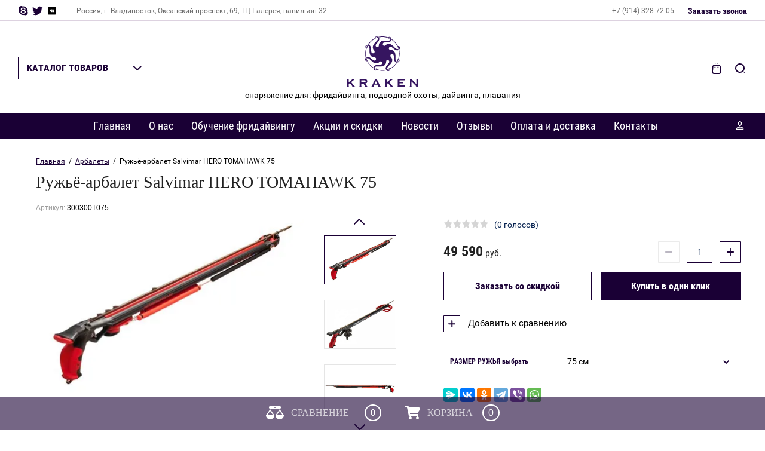

--- FILE ---
content_type: text/html; charset=utf-8
request_url: https://krakenshop.ru/magazin/product/ruzhye-arbalet-salvimar-hero-tomahawk-95
body_size: 31091
content:

	<!doctype html>
<html lang="ru">
<head>
<meta charset="utf-8">
<meta name="robots" content="all"/>
<title>Ружьё-арбалет Salvimar HERO TOMAHAWK 75</title>
<meta name="description" content="Ружьё-арбалет Salvimar HERO TOMAHAWK 75">
<meta name="keywords" content="Ружьё-арбалет Salvimar HERO TOMAHAWK 75">
<meta name="SKYPE_TOOLBAR" content="SKYPE_TOOLBAR_PARSER_COMPATIBLE">
<meta name="viewport" content="width=device-width, initial-scale=1.0, maximum-scale=1.0, user-scalable=no">
<meta name="format-detection" content="telephone=no">
<meta http-equiv="x-rim-auto-match" content="none">

<link rel="stylesheet" href="/g/css/styles_articles_tpl.css">
<script src="/g/libs/jquery/1.10.2/jquery.min.js"></script>
<link rel="stylesheet" href="/t/v1539/images/css/waslidemenu.css">
<link rel='stylesheet' type='text/css' href='/shared/highslide-4.1.13/highslide.min.css'/>
<script type='text/javascript' src='/shared/highslide-4.1.13/highslide-full.packed.js'></script>
<script type='text/javascript'>
hs.graphicsDir = '/shared/highslide-4.1.13/graphics/';
hs.outlineType = null;
hs.showCredits = false;
hs.lang={cssDirection:'ltr',loadingText:'Загрузка...',loadingTitle:'Кликните чтобы отменить',focusTitle:'Нажмите чтобы перенести вперёд',fullExpandTitle:'Увеличить',fullExpandText:'Полноэкранный',previousText:'Предыдущий',previousTitle:'Назад (стрелка влево)',nextText:'Далее',nextTitle:'Далее (стрелка вправо)',moveTitle:'Передвинуть',moveText:'Передвинуть',closeText:'Закрыть',closeTitle:'Закрыть (Esc)',resizeTitle:'Восстановить размер',playText:'Слайд-шоу',playTitle:'Слайд-шоу (пробел)',pauseText:'Пауза',pauseTitle:'Приостановить слайд-шоу (пробел)',number:'Изображение %1/%2',restoreTitle:'Нажмите чтобы посмотреть картинку, используйте мышь для перетаскивания. Используйте клавиши вперёд и назад'};</script>

            <!-- 46b9544ffa2e5e73c3c971fe2ede35a5 -->
            <script src='/shared/s3/js/lang/ru.js'></script>
            <script src='/shared/s3/js/common.min.js'></script>
        <link rel='stylesheet' type='text/css' href='/shared/s3/css/calendar.css' /><link rel="icon" href="/favicon.ico" type="image/x-icon">

<!--s3_require-->
<link rel="stylesheet" href="/g/basestyle/1.0.1/user/user.css" type="text/css"/>
<link rel="stylesheet" href="/g/basestyle/1.0.1/user/user.orange.css" type="text/css"/>
<script type="text/javascript" src="/g/basestyle/1.0.1/user/user.js" async></script>
<!--/s3_require-->

<link rel='stylesheet' type='text/css' href='/t/images/__csspatch/3/patch.css'/>

<!--s3_goal-->
<script src="/g/s3/goal/1.0.0/s3.goal.js"></script>
<script>new s3.Goal({map:[], goals: [], ecommerce:[{"ecommerce":{"detail":{"products":[{"id":"132941251","name":"Ружьё-арбалет Salvimar HERO TOMAHAWK 75","price":49590,"brand":"SALVIMAR","category":"Арбалеты/Роллер"}]}}}]});</script>
<!--/s3_goal-->

			
		
		
		
			<link rel="stylesheet" type="text/css" href="/g/shop2v2/default/css/theme.less.css">		
			<script type="text/javascript" src="/g/printme.js"></script>
		<script type="text/javascript" src="/g/shop2v2/default/js/tpl.js"></script>
		<script type="text/javascript" src="/g/shop2v2/default/js/baron.min.js"></script>
		
			<script type="text/javascript" src="/g/shop2v2/default/js/shop2.2.js"></script>
		
	<script type="text/javascript">shop2.init({"productRefs": {"120236051":{"razmer_ruz_a":{"401615241":["796385706"],"401615441":["132941251"],"401615841":["796412706"],"401616641":["796376106"],"401617041":["796381306"]}}},"apiHash": {"getPromoProducts":"8e71aff38eae597c3bb51e077db03a41","getSearchMatches":"0e110dc58bfeeead4dedf57ed30d54c0","getFolderCustomFields":"5e50c8885b4095ecdeb99aaefad2d473","getProductListItem":"b97f59c35ad8dbb3d00e6009e5276565","cartAddItem":"7087fa756c452f23304557049100bd82","cartRemoveItem":"c7279c5e2edd4a6eca51e3a5351f732f","cartUpdate":"15415a66ffaa07babc5639db716ffdec","cartRemoveCoupon":"70a23f79a3b74ec80ca6772183192cf3","cartAddCoupon":"a2a69191ed7afed3ab41ad2a61c0d853","deliveryCalc":"5e0bbb13899bbfbf7466f683d650d4fe","printOrder":"a4b9c2e66283c242affdcb64e0b7a2a0","cancelOrder":"cd5da10738c2578562f6c4c8c378aad4","cancelOrderNotify":"86c1163d18279f21b7cd1a2f075c2035","repeatOrder":"0bd5ee0432ba6f72f9d24bf331dacba8","paymentMethods":"699d5450ac7ab84a6f1eb5613812a1cc","compare":"1cebae951349eda739c887e08cc326e0"},"hash": null,"verId": 1839639,"mode": "product","step": "","uri": "/magazin","IMAGES_DIR": "/d/","my": {"show_sections":true,"lazy_load_subpages":true,"preorder_alias":"\u0417\u0430\u043a\u0430\u0437\u0430\u0442\u044c \u0441\u043e \u0441\u043a\u0438\u0434\u043a\u043e\u0439"},"shop2_cart_order_payments": 1,"cf_margin_price_enabled": 0,"maps_yandex_key":"","maps_google_key":""});</script>
<style type="text/css">.product-item-thumb {width: 373px;}.product-item-thumb .product-image, .product-item-simple .product-image {height: 287px;width: 373px;}.product-item-thumb .product-amount .amount-title {width: 277px;}.product-item-thumb .product-price {width: 323px;}.shop2-product .product-side-l {width: 450px;}.shop2-product .product-image {height: 450px;width: 450px;}.shop2-product .product-thumbnails li {width: 140px;height: 140px;}</style>
 	<link rel="stylesheet" href="/t/v1539/images/theme1/theme.scss.css">

<script type='text/javascript' src="/g/s3/misc/eventable/0.0.1/s3.eventable.js"></script>
<script type='text/javascript' src="/g/s3/misc/math/0.0.1/s3.math.js"></script>
<script type='text/javascript' src="/g/s3/menu/allin/0.0.2/s3.menu.allin.js"></script>

<link rel="stylesheet" href="/g/s3/lp/css//lightgallery.min.css">
<script type='text/javascript' src="/g/s3/lp/js//lightgallery.min.js"></script>
<script type='text/javascript' src="/g/s3/lp/js//lg-zoom.min.js"></script>

<script src="/g/s3/misc/form/1.2.0/s3.form.js"></script>

<script src="/g/templates/shop2/2.62.2/js/mainplugins.js"></script>
<!--<script src="/g/templates/shop2/2.62.2/js/main.js" charset="utf-8"></script>-->
<script src="/t/v1539/images/js/main.js" charset="utf-8"></script>

<!--[if lt IE 10]>
<script src="/g/libs/ie9-svg-gradient/0.0.1/ie9-svg-gradient.min.js"></script>
<script src="/g/libs/jquery-placeholder/2.0.7/jquery.placeholder.min.js"></script>
<script src="/g/libs/jquery-textshadow/0.0.1/jquery.textshadow.min.js"></script>
<script src="/g/s3/misc/ie/0.0.1/ie.js"></script>
<![endif]-->
<!--[if lt IE 9]>
<script src="/g/libs/html5shiv/html5.js"></script>
<![endif]-->

<link rel="stylesheet" href="/t/v1539/images/css/site.addons.scss.css">
</head>
<body>
	<div class="overlay-bg"></div>
	<div class="site-wrapper">
		<div class="fixed-panel">
			<div class="fixed-panel-in">
				<div class="left-side">
					<div class="top-categor-title">КАТАЛОГ ТОВАРОВ</div>
				</div>
				<div class="midle"></div>
				<div class="right-side">
					<div class="fixed-cart-wrapper">
					</div>
					<div class="user-btn"></div>
					<div class="top-search-btn"></div>
				</div>
			</div>
		</div>
		<div class="top-menu-onlinefix-wrapper">
			<div class="top-menu-close"></div>	
			<div class="top-menu-online-scroller">
				<div class="fixed-left">
					
					<div class="top-categor_mobile_wrapper">
						<ul class="top-categor-mobile">
							<li class="next-user-btn">Вход в кабинет</li>	
							<li class="ul-title">КАТАЛОГ ТОВАРОВ</li>
							 					             					             					             					             					        					             					                  					                  					                       <li class="sublevel"><a class="sublevel2" href="/magazin/folder/maski">Маски</a>
					                  					             					             					             					             					        					             					                  					                       					                            <ul>
					                                <li class="parrent_name"><a href="/magazin/folder/maski">Маски</a></li>
					                        						                  					                  					                       <li class=""><a href="/magazin/folder/maski-1">Маски</a>
					                  					             					             					             					             					        					             					                  					                       					                            </li>
					                            					                       					                  					                  					                       <li class=""><a href="/magazin/folder/maski-detskie">Маски детские</a>
					                  					             					             					             					             					        					             					                  					                       					                            </li>
					                            					                       					                  					                  					                       <li class=""><a href="/magazin/folder/aks-k-maskam">Аксессуары к маскам</a>
					                  					             					             					             					             					        					             					                  					                       					                            </li>
					                            					                       					                  					                  					                       <li class=""><a href="/magazin/folder/maski-s-dioptriyami">Маски с диоптриями</a>
					                  					             					             					             					             					        					             					                  					                       					                            </li>
					                            					                                 </ul></li>
					                            					                       					                  					                  					                       <li class="sublevel"><a class="sublevel2" href="/magazin/folder/ochki">Очки для плавания</a>
					                  					             					             					             					             					        					             					                  					                       					                            <ul>
					                                <li class="parrent_name"><a href="/magazin/folder/ochki">Очки для плавания</a></li>
					                        						                  					                  					                       <li class=""><a href="/magazin/folder/ochki-1">Очки</a>
					                  					             					             					             					             					        					             					                  					                       					                            </li>
					                            					                       					                  					                  					                       <li class=""><a href="/magazin/folder/ochki-s-dioprtriyami">Очки с диопртриями</a>
					                  					             					             					             					             					        					             					                  					                       					                            </li>
					                            					                                 </ul></li>
					                            					                       					                  					                  					                       <li class="sublevel"><a class="sublevel2" href="/magazin/folder/kompyutery">Компьютеры, приборы</a>
					                  					             					             					             					             					        					             					                  					                       					                            <ul>
					                                <li class="parrent_name"><a href="/magazin/folder/kompyutery">Компьютеры, приборы</a></li>
					                        						                  					                  					                       <li class=""><a href="/magazin/folder/kompyutery-1">Компьютеры</a>
					                  					             					             					             					             					        					             					                  					                       					                            </li>
					                            					                       					                  					                  					                       <li class=""><a href="/magazin/folder/kompasy">Компасы</a>
					                  					             					             					             					             					        					             					                  					                       					                            </li>
					                            					                       					                  					                  					                       <li class=""><a href="/magazin/folder/remeshki-k-priboram">Аксессуары к комп. и приборам</a>
					                  					             					             					             					             					        					             					                  					                       					                            </li>
					                            					                                 </ul></li>
					                            					                       					                  					                  					                       <li class="sublevel"><a class="sublevel2" href="/magazin/folder/lasty-karbonovye">Ласты карбоновые</a>
					                  					             					             					             					             					        					             					                  					                       					                            <ul>
					                                <li class="parrent_name"><a href="/magazin/folder/lasty-karbonovye">Ласты карбоновые</a></li>
					                        						                  					                  					                       <li class=""><a href="/magazin/folder/lopasti-karbonovye">Лопасти карбоновые</a>
					                  					             					             					             					             					        					             					                  					                       					                            </li>
					                            					                       					                  					                  					                       <li class=""><a href="/magazin/folder/kaloshi-1">Калоши для ласт</a>
					                  					             					             					             					             					        					             					                  					                       					                            </li>
					                            					                       					                  					                  					                       <li class=""><a href="/magazin/folder/ostalnye-aks-dlya-last">Остальные акс. для ласт</a>
					                  					             					             					             					             					        					             					                  					                       					                            </li>
					                            					                                 </ul></li>
					                            					                       					                  					                  					                       <li class="sublevel"><a class="sublevel2" href="/magazin/folder/lasty-dlinnye-plastikovye">Ласты длинные пластиковые</a>
					                  					             					             					             					             					        					             					                  					                       					                            <ul>
					                                <li class="parrent_name"><a href="/magazin/folder/lasty-dlinnye-plastikovye">Ласты длинные пластиковые</a></li>
					                        						                  					                  					                       <li class=""><a href="/magazin/folder/lasty-v-sbore-komplekty">Ласты в сборе, комплекты</a>
					                  					             					             					             					             					        					             					                  					                       					                            </li>
					                            					                       					                  					                  					                       <li class=""><a href="/magazin/folder/lopasti-plastikovye">Лопасти пластиковые</a>
					                  					             					             					             					             					        					             					                  					                       					                            </li>
					                            					                       					                  					                  					                       <li class=""><a href="/magazin/folder/kaloshi">Калоши</a>
					                  					             					             					             					             					        					             					                  					                       					                            </li>
					                            					                       					                  					                  					                       <li class=""><a href="/magazin/folder/ostalnyye-aks-dlya-last">Остальные акс. для ласт</a>
					                  					             					             					             					             					        					             					                  					                       					                            </li>
					                            					                                 </ul></li>
					                            					                       					                  					                  					                       <li class=""><a href="/magazin/folder/lasty-trenirovochnye">Ласты тренировочные</a>
					                  					             					             					             					             					        					             					                  					                       					                            </li>
					                            					                       					                  					                  					                       <li class=""><a href="/magazin/folder/lasty-korotkie">Ласты короткие</a>
					                  					             					             					             					             					        					             					                  					                       					                            </li>
					                            					                       					                  					                  					                       <li class="sublevel"><a class="sublevel2" href="/magazin/folder/lasty-pod-boty">Ласты под боты</a>
					                  					             					             					             					             					        					             					                  					                       					                            <ul>
					                                <li class="parrent_name"><a href="/magazin/folder/lasty-pod-boty">Ласты под боты</a></li>
					                        						                  					                  					                       <li class=""><a href="/magazin/folder/aksessuary">Акс. для ласт с откр. пяткой</a>
					                  					             					             					             					             					        					             					                  					                       					                            </li>
					                            					                       					                  					                  					                       <li class=""><a href="/magazin/folder/lasty-pod-boty-1">Ласты под боты</a>
					                  					             					             					             					             					        					             					                  					                       					                            </li>
					                            					                                 </ul></li>
					                            					                       					                  					                  					                       <li class=""><a href="/magazin/folder/aksessuary-dlya-fridajvinga">Аксессуары для Фридайвинга</a>
					                  					             					             					             					             					        					             					                  					                       					                            </li>
					                            					                       					                  					                  					                       <li class="sublevel"><a class="sublevel2" href="/magazin/folder/gidrokostyumy-dlya-podvodnoj-ohoty">Гидрокостюмы для подводной охоты</a>
					                  					             					             					             					             					        					             					                  					                       					                            <ul>
					                                <li class="parrent_name"><a href="/magazin/folder/gidrokostyumy-dlya-podvodnoj-ohoty">Гидрокостюмы для подводной охоты</a></li>
					                        						                  					                  					                       <li class=""><a href="/magazin/folder/standartnye-razmery">Стандартные размеры</a>
					                  					             					             					             					             					        					             					                  					                       					                            </li>
					                            					                       					                  					                  					                       <li class=""><a href="/magazin/folder/gidrokostyumy-dlya-fridayvinga">Индивидуальный пошив</a>
					                  					             					             					             					             					        					             					                  					                       					                            </li>
					                            					                                 </ul></li>
					                            					                       					                  					                  					                       <li class="sublevel"><a class="sublevel2" href="/magazin/folder/gidrokostyumy-mokrye-dlya-dajvinga-i-snorklinga">Гидрокостюмы мокрые для дайвинга и снорклинга</a>
					                  					             					             					             					             					        					             					                  					                       					                            <ul>
					                                <li class="parrent_name"><a href="/magazin/folder/gidrokostyumy-mokrye-dlya-dajvinga-i-snorklinga">Гидрокостюмы мокрые для дайвинга и снорклинга</a></li>
					                        						                  					                  					                       <li class=""><a href="/magazin/folder/muzhskie">Мужские</a>
					                  					             					             					             					             					        					             					                  					                       					                            </li>
					                            					                       					                  					                  					                       <li class=""><a href="/magazin/folder/zhenskie">Женские</a>
					                  					             					             					             					             					        					             					                  					                       					                            </li>
					                            					                       					                  					                  					                       <li class=""><a href="/magazin/folder/detskie">Детские</a>
					                  					             					             					             					             					        					             					                  					                       					                            </li>
					                            					                                 </ul></li>
					                            					                       					                  					                  					                       <li class="sublevel"><a class="sublevel2" href="/magazin/folder/gidrokostyumy-dlya-fridajvinga">Гидрокостюмы для фридайвинга</a>
					                  					             					             					             					             					        					             					                  					                       					                            <ul>
					                                <li class="parrent_name"><a href="/magazin/folder/gidrokostyumy-dlya-fridajvinga">Гидрокостюмы для фридайвинга</a></li>
					                        						                  					                  					                       <li class=""><a href="/magazin/folder/muzhskie-1">Мужские</a>
					                  					             					             					             					             					        					             					                  					                       					                            </li>
					                            					                       					                  					                  					                       <li class=""><a href="/magazin/folder/zhenskie-1">Женские</a>
					                  					             					             					             					             					        					             					                  					                       					                            </li>
					                            					                       					                  					                  					                       <li class=""><a href="/magazin/folder/individualnyj-poshiv">Индивидуальный пошив</a>
					                  					             					             					             					             					        					             					                  					                       					                            </li>
					                            					                                 </ul></li>
					                            					                       					                  					                  					                       <li class=""><a href="/magazin/folder/gidrokostyumy-dlya-plavaniya-1">Гидрокостюмы для плавания</a>
					                  					             					             					             					             					        					             					                  					                       					                            </li>
					                            					                       					                  					                  					                       <li class=""><a href="/magazin/folder/rashgardy-futbolki">Рашгарды / Футболки</a>
					                  					             					             					             					             					        					             					                  					                       					                            </li>
					                            					                       					                  					                  					                       <li class=""><a href="/magazin/folder/shapochki">Шапочки для плавания</a>
					                  					             					             					             					             					        					             					                  					                       					                            </li>
					                            					                       					                  					                  					                       <li class=""><a href="/magazin/folder/shlema-kapyushony-podshlemniki">Шлема, капюшоны, подшлемники</a>
					                  					             					             					             					             					        					             					                  					                       					                            </li>
					                            					                       					                  					                  					                       <li class=""><a href="/magazin/folder/utepliteli-dlya-mokryh-kostyumov">Утеплители для мокрых костюмов</a>
					                  					             					             					             					             					        					             					                  					                       					                            </li>
					                            					                       					                  					                  					                       <li class=""><a href="/magazin/folder/noski">Носки</a>
					                  					             					             					             					             					        					             					                  					                       					                            </li>
					                            					                       					                  					                  					                       <li class=""><a href="/magazin/folder/perchatki-rukavitsy">Перчатки и рукавицы</a>
					                  					             					             					             					             					        					             					                  					                       					                            </li>
					                            					                       					                  					                  					                       <li class="sublevel"><a class="sublevel2" href="/magazin/folder/trubki">Трубки</a>
					                  					             					             					             					             					        					             					                  					                       					                            <ul>
					                                <li class="parrent_name"><a href="/magazin/folder/trubki">Трубки</a></li>
					                        						                  					                  					                       <li class=""><a href="/magazin/folder/trubki-1">Трубки</a>
					                  					             					             					             					             					        					             					                  					                       					                            </li>
					                            					                       					                  					                  					                       <li class=""><a href="/magazin/folder/aks-k-trubkam">Аксессуары к трубкам</a>
					                  					             					             					             					             					        					             					                  					                       					                            </li>
					                            					                                 </ul></li>
					                            					                       					                  					                  					                       <li class=""><a href="/magazin/folder/trubki-frontalnye-dlya-plavaniya">Трубки фронтальные для плавания</a>
					                  					             					             					             					             					        					             					                  					                       					                            </li>
					                            					                       					                  					                  					                       <li class=""><a href="/magazin/folder/zazhimy-dlya-nosa-plavanie-i-fridajving">Зажимы для носа, плавание и фридайвинг</a>
					                  					             					             					             					             					        					             					                  					                       					                            </li>
					                            					                       					                  					                  					                       <li class=""><a href="/magazin/folder/berushi-dlya-plavaniya">Беруши для плавания</a>
					                  					             					             					             					             					        					             					                  					                       					                            </li>
					                            					                       					                  					                  					                       <li class=""><a href="/magazin/folder/chehol-futlyar-dlya-ochkov">Чехол, футляр для очков</a>
					                  					             					             					             					             					        					             					                  					                       					                            </li>
					                            					                       					                  					                  					                       <li class=""><a href="/magazin/folder/inventar-dlya-plavaniya-dlya-zanyatij-v-bassejne">Инвентарь для плавания, для занятий в бассейне</a>
					                  					             					             					             					             					        					             					                  					                       					                            </li>
					                            					                       					                  					                  					                       <li class="sublevel"><a class="sublevel2" href="/magazin/folder/sumki-ryukzaki">Сумки для снаряжения</a>
					                  					             					             					             					             					        					             					                  					                       					                            <ul>
					                                <li class="parrent_name"><a href="/magazin/folder/sumki-ryukzaki">Сумки для снаряжения</a></li>
					                        						                  					                  					                       <li class=""><a href="/magazin/folder/sumki">Сумки</a>
					                  					             					             					             					             					        					             					                  					                       					                            </li>
					                            					                       					                  					                  					                       <li class=""><a href="/magazin/folder/ryukzaki-meshki">Рюкзаки, мешки</a>
					                  					             					             					             					             					        					             					                  					                       					                            </li>
					                            					                       					                  					                  					                       <li class=""><a href="/magazin/folder/boksy">Боксы</a>
					                  					             					             					             					             					        					             					                  					                       					                            </li>
					                            					                       					                  					                  					                       <li class=""><a href="/magazin/folder/sumki-dlya-last-1">Сумки для ласт</a>
					                  					             					             					             					             					        					             					                  					                       					                            </li>
					                            					                                 </ul></li>
					                            					                       					                  					                  					                       <li class=""><a href="/magazin/folder/ryukzaki-sumki-setki-trenirovochnye">Рюкзаки, Сумки, Сетки тренировочные</a>
					                  					             					             					             					             					        					             					                  					                       					                            </li>
					                            					                       					                  					                  					                       <li class=""><a href="/magazin/folder/fonari">Фонари</a>
					                  					             					             					             					             					        					             					                  					                       					                            </li>
					                            					                       					                  					                  					                       <li class="sublevel"><a class="sublevel2" href="/magazin/folder/bui">Буи</a>
					                  					             					             					             					             					        					             					                  					                       					                            <ul>
					                                <li class="parrent_name"><a href="/magazin/folder/bui">Буи</a></li>
					                        						                  					                  					                       <li class=""><a href="/magazin/folder/bui-siglalnyye">Буи</a>
					                  					             					             					             					             					        					             					                  					                       					                            </li>
					                            					                       					                  					                  					                       <li class=""><a href="/magazin/folder/aksessuary-dlya-buev">Аксессуары для буев</a>
					                  					             					             					             					             					        					             					                  					                       					                            </li>
					                            					                                 </ul></li>
					                            					                       					                  					                  					                       <li class=""><a href="/magazin/folder/boty-akvatapki">Боты, акватапки</a>
					                  					             					             					             					             					        					             					                  					                       					                            </li>
					                            					                       					                  					                  					                       <li class=""><a href="/magazin/folder/remni">Ремни</a>
					                  					             					             					             					             					        					             					                  					                       					                            </li>
					                            					                       					                  					                  					                       <li class=""><a href="/magazin/folder/gruza-i-gruzovye-sistemy">Груза и Грузовые системы</a>
					                  					             					             					             					             					        					             					                  					                       					                            </li>
					                            					                       					                  					                  					                       <li class=""><a href="/magazin/folder/zhilety-razgruzochnye">Жилеты разгрузочные</a>
					                  					             					             					             					             					        					             					                  					                       					                            </li>
					                            					                       					                  					                  					                       <li class=""><a href="/magazin/folder/lajnery-/-linyardy">Лайнеры / Линьярды</a>
					                  					             					             					             					             					        					             					                  					                       					                            </li>
					                            					                       					                  					                  					                       <li class="sublevel"><a class="sublevel2" href="/magazin/folder/sredstva-dlya-ukhoda-za-snaryazheniyem">Средства для ухода за снаряжением</a>
					                  					             					             					             					             					        					             					                  					                       					                            </li>
					                            					                       					                  					                  					                       <li class=""><a href="/magazin/folder/pitomzy">Питомзы</a>
					                  					             					             					             					             					        					             					                  					                       					                            </li>
					                            					                       					                  					                  					                       <li class=""><a href="/magazin/folder/nozhi">Ножи</a>
					                  					             					             					             					             					        					             					                  					                       					                            </li>
					                            					                       					                  					                  					                       <li class="sublevel"><a class="sublevel2" href="/magazin/folder/arbalety">Арбалеты</a>
					                  					             					             					             					             					        					             					                  					                       					                            <ul>
					                                <li class="parrent_name"><a href="/magazin/folder/arbalety">Арбалеты</a></li>
					                        						                  					                  					                       <li class=""><a href="/magazin/folder/invertor">Инвертор</a>
					                  					             					             					             					             					        					             					                  					                       					                            </li>
					                            					                       					                  					                  					                       <li class=""><a href="/magazin/folder/arbalet-roller">Роллер</a>
					                  					             					             					             					             					        					             					                  					                       					                            </li>
					                            					                       					                  					                  					                       <li class=""><a href="/magazin/folder/arbalety-s-otkrytoj-golovoj">Арбалеты с открытой головой</a>
					                  					             					             					             					             					        					             					                  					                       					                            </li>
					                            					                       					                  					                  					                       <li class=""><a href="/magazin/folder/arbalety-s-zakrytoj-golovoj">Арбалеты с закрытой головой</a>
					                  					             					             					             					             					        					             					                  					                       					                            </li>
					                            					                                 </ul></li>
					                            					                       					                  					                  					                       <li class=""><a href="/magazin/folder/pnevmaty-1">Пневматы</a>
					                  					             					             					             					             					        					             					                  					                       					                            </li>
					                            					                       					                  					                  					                       <li class=""><a href="/magazin/folder/slingi">Слинги</a>
					                  					             					             					             					             					        					             					                  					                       					                            </li>
					                            					                       					                  					                  					                       <li class=""><a href="/magazin/folder/sumki-dlya-ruzhey">Сумки для ружей</a>
					                  					             					             					             					             					        					             					                  					                       					                            </li>
					                            					                       					                  					                  					                       <li class="sublevel"><a class="sublevel2" href="/magazin/folder/garpuny">Гарпуны</a>
					                  					             					             					             					             					        					             					                  					                       					                            <ul>
					                                <li class="parrent_name"><a href="/magazin/folder/garpuny">Гарпуны</a></li>
					                        						                  					                  					                       <li class=""><a href="/magazin/folder/dlya-arbaletov">Для арбалетов</a>
					                  					             					             					             					             					        					             					                  					                       					                            </li>
					                            					                       					                  					                  					                       <li class=""><a href="/magazin/folder/dlya-pnevmatov">Для пневматов</a>
					                  					             					             					             					             					        					             					                  					                       					                            </li>
					                            					                                 </ul></li>
					                            					                       					                  					                  					                       <li class="sublevel"><a class="sublevel2" href="/magazin/folder/tyagi">Тяги</a>
					                  					             					             					             					             					        					             					                  					                       					                            <ul>
					                                <li class="parrent_name"><a href="/magazin/folder/tyagi">Тяги</a></li>
					                        						                  					                  					                       <li class=""><a href="/magazin/folder/tyagi-parnye">Тяги парные</a>
					                  					             					             					             					             					        					             					                  					                       					                            </li>
					                            					                       					                  					                  					                       <li class=""><a href="/magazin/folder/tyagi-kolcevye">Тяги кольцевые</a>
					                  					             					             					             					             					        					             					                  					                       					                            </li>
					                            					                       					                  					                  					                       <li class=""><a href="/magazin/folder/tyagi-mernye">Тяги на отрез</a>
					                  					             					             					             					             					        					             					                  					                       					                            </li>
					                            					                                 </ul></li>
					                            					                       					                  					                  					                       <li class="sublevel"><a class="sublevel2" href="/magazin/folder/komplektuyushchie-k-ruzhyam">Комплектующие к ружьям</a>
					                  					             					             					             					             					        					             					                  					                       					                            <ul>
					                                <li class="parrent_name"><a href="/magazin/folder/komplektuyushchie-k-ruzhyam">Комплектующие к ружьям</a></li>
					                        						                  					                  					                       <li class=""><a href="/magazin/folder/katushki-1">Катушки</a>
					                  					             					             					             					             					        					             					                  					                       					                            </li>
					                            					                       					                  					                  					                       <li class=""><a href="/magazin/folder/lin-monolin">Линь, монолинь</a>
					                  					             					             					             					             					        					             					                  					                       					                            </li>
					                            					                       					                  					                  					                       <li class=""><a href="/magazin/folder/amortizatory">Амортизаторы</a>
					                  					             					             					             					             					        					             					                  					                       					                            </li>
					                            					                       					                  					                  					                       <li class=""><a href="/magazin/folder/14-aksessuary-k-garpunam">Аксессуары к гарпунам</a>
					                  					             					             					             					             					        					             					                  					                       					                            </li>
					                            					                       					                  					                  					                       <li class=""><a href="/magazin/folder/aksessuary-i-zapchasti-k-arbaletam">Аксессуары и запчасти к арбалетам</a>
					                  					             					             					             					             					        					             					                  					                       					                            </li>
					                            					                       					                  					                  					                       <li class=""><a href="/magazin/folder/aks-i-zapchasti-k-pnevmatam">Аксессуары и запчасти к пневматам</a>
					                  					             					             					             					             					        					             					                  					                       					                            </li>
					                            					                                 </ul></li>
					                            					                       					                  					                  					                       <li class="sublevel"><a class="sublevel2" href="/magazin/folder/nakonechniki">Наконечники</a>
					                  					             					             					             					             					        					             					                  					                       					                            <ul>
					                                <li class="parrent_name"><a href="/magazin/folder/nakonechniki">Наконечники</a></li>
					                        						                  					                  					                       <li class=""><a href="/magazin/folder/15-nakonechniki-odnozuby">Наконечники однозубы</a>
					                  					             					             					             					             					        					             					                  					                       					                            </li>
					                            					                       					                  					                  					                       <li class=""><a href="/magazin/folder/16-nakonechniki-mnogozuby">Наконечники многозубы</a>
					                  					             					             					             					             					        					             					                  					                       					                            </li>
					                            					                                 </ul></li>
					                            					                       					                  					                  					                       <li class=""><a href="/magazin/folder/kukany-1">Куканы</a>
					                  					             					             					             					             					        					             					                  					                       					                            </li>
					                            					                       					                  					                  					                       <li class="sublevel"><a class="sublevel2" href="/magazin/folder/plavki-i-kupalniki">Плавки и купальники</a>
					                  					             					             					             					             					        					             					                  					                       					                            <ul>
					                                <li class="parrent_name"><a href="/magazin/folder/plavki-i-kupalniki">Плавки и купальники</a></li>
					                        						                  					                  					                       <li class=""><a href="/magazin/folder/muzhskie-plavki">Мужские плавки</a>
					                  					             					             					             					             					        					             					                  					                       					                            </li>
					                            					                       					                  					                  					                       <li class=""><a href="/magazin/folder/detskie-plavki">Детские плавки</a>
					                  					             					             					             					             					        					             					                  					                       					                            </li>
					                            					                       					                  					                  					                       <li class=""><a href="/magazin/folder/zhenskie-kupalniki">Женские купальники</a>
					                  					             					             					             					             					        					             					                  					                       					                            </li>
					                            					                       					                  					                  					                       <li class=""><a href="/magazin/folder/detskie-kupalniki">Детские купальники</a>
					                  					             					             					             					             					        					             					                  					                       					                            </li>
					                            					                                 </ul></li>
					                            					                       					                  					                  					                       <li class=""><a href="/magazin/folder/slancy">Сланцы</a>
					                  					             					             					             					             					        					             					                  					                       					                            </li>
					                            					                       					                  					                  					                       <li class=""><a href="/magazin/folder/polotenca-poncho-dlya-pereodevaniya">Полотенца, пончо для переодевания</a>
					                  					             					             					             					             					        					             					                  					                       					                            </li>
					                            					                       					                  					                  					                       <li class="sublevel"><a class="sublevel2" href="/magazin/folder/prochie">Прочие</a>
					                  					             					             					             					             					        					        					    </li>
						</ul>
					</div>
					<div class="fixed-menu-wrapper">
						<ul class="top-menu"><li class="opened active"><a href="/" >Главная</a></li><li><a href="/o-nas" >О нас</a></li><li><a href="/freediving"  target="_blank">Обучение фридайвингу</a></li><li><a href="/aktsii-i-skidki" >Акции и скидки</a></li><li><a href="/news" >Новости</a></li><li><a href="/otzivy" >Отзывы</a></li><li><a href="/oplata-i-dostavka" >Оплата и доставка</a></li><li><a href="/kontakty" >Контакты</a></li></ul>					</div>
				</div>
				<div class="fixed-right">
					<div class="prew-user-btn">Назад</div>
				</div>
			</div>
		</div>
		<div class="top-filterfix-wrapper">
			<div class="top-filterfix-close"></div>	
			<div class="top-filterfix-scroller">
				
			</div>
		</div>
		<header role="banner" class="site-header">
			<div class="top-block">
				<div class="top-block-in">
					<div class="left-side">
						<div class="top-menu-btn"></div>
													<div class="soc-block-wr">
                                                                <a target="_blank" href="http://www.skype.com/">
                                                                    <svg xmlns="http://www.w3.org/2000/svg" width="16" height="16" viewBox="0 0 22 22"><path d="M20.95 10.78A10.1 10.1 0 0 0 9.04.89 5.99 5.99 0 0 0 5.9 0C2.64 0 0 2.6 0 5.82 0 6.89.3 7.9.81 8.76a10.1 10.1 0 0 0 11.83 11.88c.84.44 1.78.69 2.79.69a5.85 5.85 0 0 0 5.29-8.4c.15-.69.23-1.41.23-2.15zm-7.12 6.43c-.89.38-1.95.57-3.16.57a7.64 7.64 0 0 1-3.62-.77 4.61 4.61 0 0 1-1.66-1.5 3.25 3.25 0 0 1-.65-1.84c0-.38.14-.7.42-.97.28-.26.63-.4 1.06-.4.34 0 .64.11.89.32.23.2.43.49.59.87.18.42.37.77.58 1.04.2.27.48.49.85.67.37.17.86.26 1.47.26.83 0 1.52-.18 2.03-.53.51-.35.75-.77.75-1.28 0-.4-.13-.72-.39-.97a2.74 2.74 0 0 0-1.08-.6c-.46-.15-1.08-.3-1.85-.47a13.8 13.8 0 0 1-2.65-.8 4.35 4.35 0 0 1-1.74-1.28 3.24 3.24 0 0 1-.65-2.05c0-.78.23-1.47.68-2.07a4.26 4.26 0 0 1 1.97-1.38 8.32 8.32 0 0 1 2.96-.47c.91 0 1.7.1 2.36.31.67.21 1.23.49 1.67.84.45.35.78.73.98 1.12.21.39.32.79.32 1.17 0 .36-.14.69-.41.98a1.4 1.4 0 0 1-1.04.44c-.38 0-.67-.09-.87-.27a3.4 3.4 0 0 1-.61-.82 3.36 3.36 0 0 0-.9-1.13c-.34-.26-.91-.39-1.69-.39a3.1 3.1 0 0 0-1.75.43c-.42.28-.63.6-.63.98 0 .24.07.43.2.6.14.18.35.33.6.46.27.14.54.24.82.32.28.08.75.2 1.4.35.82.17 1.57.37 2.23.59.68.22 1.26.48 1.73.8.49.32.87.73 1.14 1.21.27.5.41 1.1.41 1.81a3.9 3.9 0 0 1-.71 2.28 4.48 4.48 0 0 1-2.05 1.57z"></path></svg>
                                                                </a>
                                                                <a target="_blank" href="https://twitter.com/">
                                                                    <svg xmlns="http://www.w3.org/2000/svg" width="20" height="16" viewBox="0 0 22 18"><path d="M21.33 2.1c-.78.36-1.62.6-2.51.71.9-.55 1.6-1.43 1.92-2.48-.84.51-1.78.89-2.78 1.09A4.27 4.27 0 0 0 14.77 0a4.44 4.44 0 0 0-4.26 5.51A12.32 12.32 0 0 1 1.49.82a4.54 4.54 0 0 0 1.35 5.99 4.17 4.17 0 0 1-1.98-.56v.06a4.47 4.47 0 0 0 3.51 4.4 4.37 4.37 0 0 1-1.98.08 4.39 4.39 0 0 0 4.09 3.11A8.62 8.62 0 0 1 0 15.76a12.21 12.21 0 0 0 6.71 2.02c8.05 0 12.45-6.84 12.45-12.77l-.01-.58a8.95 8.95 0 0 0 2.18-2.33"></path></svg>
                                                                </a>
                                                                <a target="_blank" href="http://vk.com">
                                                                    <img src="/thumb/2/o8nJE9dYGQd8cRHo2_cM8Q/30r30/d/vk-com.png" alt="vk">
                                                                </a>
                                                            </div>
												<div class="site-adres">
							<span class="s2">
							Россия, г. Владивосток, Океанский проспект, 69, ТЦ Галерея, павильон 32
							</span>
						</div>
					</div>
					<div class="midle"></div>
					<div class="right-side">
						<div class="site-phone">
							<span class="s2">
															<a href="tel:+7 (914) 328-72-05">+7 (914) 328-72-05 </a>
														</span>
						</div>
						<div class="request_call">Заказать звонок</div>
					</div>
				</div>
			</div>
			<div class="bot-block">
				<div class="left-side">
					<div class="top-categor-title">КАТАЛОГ ТОВАРОВ</div>
				</div>
				<div class="midle">
										<div class="logo">
						<a href="http://krakenshop.ru"><img src="/thumb/2/LHzqHKin81aVG90Ibbbbug/120r120/d/logo-2.svg" alt=""></a>
					</div>
										<div class="site-name-wrapper">
						<div class="site-name"><a href="http://krakenshop.ru"></a></div>
						<div class="site-description">снаряжение для: фридайвинга, подводной охоты, дайвинга, плавания</div>
					</div>
					<div class="top-categor-wrapper">
						<div class="top-categor-title-in">КАТАЛОГ ТОВАРОВ</div>
						<ul class="top-categor"><li><a href="/magazin/folder/maski" >Маски</a><ul class="level-2"><li><a href="/magazin/folder/maski-1" >Маски</a></li><li><a href="/magazin/folder/maski-detskie" >Маски детские</a></li><li><a href="/magazin/folder/aks-k-maskam" >Аксессуары к маскам</a></li><li><a href="/magazin/folder/maski-s-dioptriyami" >Маски с диоптриями</a></li></ul></li><li><a href="/magazin/folder/ochki" >Очки для плавания</a><ul class="level-2"><li><a href="/magazin/folder/ochki-1" >Очки</a></li><li><a href="/magazin/folder/ochki-s-dioprtriyami" >Очки с диопртриями</a></li></ul></li><li><a href="/magazin/folder/kompyutery" >Компьютеры, приборы</a><ul class="level-2"><li><a href="/magazin/folder/kompyutery-1" >Компьютеры</a></li><li><a href="/magazin/folder/kompasy" >Компасы</a></li><li><a href="/magazin/folder/remeshki-k-priboram" >Аксессуары к комп. и приборам</a></li></ul></li><li><a href="/magazin/folder/lasty-karbonovye" >Ласты карбоновые</a><ul class="level-2"><li><a href="/magazin/folder/lopasti-karbonovye" >Лопасти карбоновые</a></li><li><a href="/magazin/folder/kaloshi-1" >Калоши для ласт</a></li><li><a href="/magazin/folder/ostalnye-aks-dlya-last" >Остальные акс. для ласт</a></li></ul></li><li><a href="/magazin/folder/lasty-dlinnye-plastikovye" >Ласты длинные пластиковые</a><ul class="level-2"><li><a href="/magazin/folder/lasty-v-sbore-komplekty" >Ласты в сборе, комплекты</a></li><li><a href="/magazin/folder/lopasti-plastikovye" >Лопасти пластиковые</a></li><li><a href="/magazin/folder/kaloshi" >Калоши</a></li><li><a href="/magazin/folder/ostalnyye-aks-dlya-last" >Остальные акс. для ласт</a></li></ul></li><li><a href="/magazin/folder/lasty-trenirovochnye" >Ласты тренировочные</a></li><li><a href="/magazin/folder/lasty-korotkie" >Ласты короткие</a></li><li><a href="/magazin/folder/lasty-pod-boty" >Ласты под боты</a><ul class="level-2"><li><a href="/magazin/folder/aksessuary" >Акс. для ласт с откр. пяткой</a></li><li><a href="/magazin/folder/lasty-pod-boty-1" >Ласты под боты</a></li></ul></li><li><a href="/magazin/folder/aksessuary-dlya-fridajvinga" >Аксессуары для Фридайвинга</a></li><li><a href="/magazin/folder/gidrokostyumy-dlya-podvodnoj-ohoty" >Гидрокостюмы для подводной охоты</a><ul class="level-2"><li><a href="/magazin/folder/standartnye-razmery" >Стандартные размеры</a></li><li><a href="/magazin/folder/gidrokostyumy-dlya-fridayvinga" >Индивидуальный пошив</a></li></ul></li><li><a href="/magazin/folder/gidrokostyumy-mokrye-dlya-dajvinga-i-snorklinga" >Гидрокостюмы мокрые для дайвинга и снорклинга</a><ul class="level-2"><li><a href="/magazin/folder/muzhskie" >Мужские</a></li><li><a href="/magazin/folder/zhenskie" >Женские</a></li><li><a href="/magazin/folder/detskie" >Детские</a></li></ul></li><li><a href="/magazin/folder/gidrokostyumy-dlya-fridajvinga" >Гидрокостюмы для фридайвинга</a><ul class="level-2"><li><a href="/magazin/folder/muzhskie-1" >Мужские</a></li><li><a href="/magazin/folder/zhenskie-1" >Женские</a></li><li><a href="/magazin/folder/individualnyj-poshiv" >Индивидуальный пошив</a></li></ul></li><li><a href="/magazin/folder/gidrokostyumy-dlya-plavaniya-1" >Гидрокостюмы для плавания</a></li><li><a href="/magazin/folder/rashgardy-futbolki" >Рашгарды / Футболки</a></li><li><a href="/magazin/folder/shapochki" >Шапочки для плавания</a></li><li><a href="/magazin/folder/shlema-kapyushony-podshlemniki" >Шлема, капюшоны, подшлемники</a></li><li><a href="/magazin/folder/utepliteli-dlya-mokryh-kostyumov" >Утеплители для мокрых костюмов</a></li><li><a href="/magazin/folder/noski" >Носки</a></li><li><a href="/magazin/folder/perchatki-rukavitsy" >Перчатки и рукавицы</a></li><li><a href="/magazin/folder/trubki" >Трубки</a><ul class="level-2"><li><a href="/magazin/folder/trubki-1" >Трубки</a></li><li><a href="/magazin/folder/aks-k-trubkam" >Аксессуары к трубкам</a></li></ul></li><li><a href="/magazin/folder/trubki-frontalnye-dlya-plavaniya" >Трубки фронтальные для плавания</a></li><li><a href="/magazin/folder/zazhimy-dlya-nosa-plavanie-i-fridajving" >Зажимы для носа, плавание и фридайвинг</a></li><li><a href="/magazin/folder/berushi-dlya-plavaniya" >Беруши для плавания</a></li><li><a href="/magazin/folder/chehol-futlyar-dlya-ochkov" >Чехол, футляр для очков</a></li><li><a href="/magazin/folder/inventar-dlya-plavaniya-dlya-zanyatij-v-bassejne" >Инвентарь для плавания, для занятий в бассейне</a></li><li><a href="/magazin/folder/sumki-ryukzaki" >Сумки для снаряжения</a><ul class="level-2"><li><a href="/magazin/folder/sumki" >Сумки</a></li><li><a href="/magazin/folder/ryukzaki-meshki" >Рюкзаки, мешки</a></li><li><a href="/magazin/folder/boksy" >Боксы</a></li><li><a href="/magazin/folder/sumki-dlya-last-1" >Сумки для ласт</a></li></ul></li><li><a href="/magazin/folder/ryukzaki-sumki-setki-trenirovochnye" >Рюкзаки, Сумки, Сетки тренировочные</a></li><li><a href="/magazin/folder/fonari" >Фонари</a></li><li><a href="/magazin/folder/bui" >Буи</a><ul class="level-2"><li><a href="/magazin/folder/bui-siglalnyye" >Буи</a></li><li><a href="/magazin/folder/aksessuary-dlya-buev" >Аксессуары для буев</a></li></ul></li><li><a href="/magazin/folder/boty-akvatapki" >Боты, акватапки</a></li><li><a href="/magazin/folder/remni" >Ремни</a></li><li><a href="/magazin/folder/gruza-i-gruzovye-sistemy" >Груза и Грузовые системы</a></li><li><a href="/magazin/folder/zhilety-razgruzochnye" >Жилеты разгрузочные</a></li><li><a href="/magazin/folder/lajnery-/-linyardy" >Лайнеры / Линьярды</a></li><li><a href="/magazin/folder/sredstva-dlya-ukhoda-za-snaryazheniyem" >Средства для ухода за снаряжением</a></li><li><a href="/magazin/folder/pitomzy" >Питомзы</a></li><li><a href="/magazin/folder/nozhi" >Ножи</a></li><li class="opened"><a href="/magazin/folder/arbalety" >Арбалеты</a><ul class="level-2"><li><a href="/magazin/folder/invertor" >Инвертор</a></li><li class="opened active"><a href="/magazin/folder/arbalet-roller" >Роллер</a></li><li><a href="/magazin/folder/arbalety-s-otkrytoj-golovoj" >Арбалеты с открытой головой</a></li><li><a href="/magazin/folder/arbalety-s-zakrytoj-golovoj" >Арбалеты с закрытой головой</a></li></ul></li><li><a href="/magazin/folder/pnevmaty-1" >Пневматы</a></li><li><a href="/magazin/folder/slingi" >Слинги</a></li><li><a href="/magazin/folder/sumki-dlya-ruzhey" >Сумки для ружей</a></li><li><a href="/magazin/folder/garpuny" >Гарпуны</a><ul class="level-2"><li><a href="/magazin/folder/dlya-arbaletov" >Для арбалетов</a></li><li><a href="/magazin/folder/dlya-pnevmatov" >Для пневматов</a></li></ul></li><li><a href="/magazin/folder/tyagi" >Тяги</a><ul class="level-2"><li><a href="/magazin/folder/tyagi-parnye" >Тяги парные</a></li><li><a href="/magazin/folder/tyagi-kolcevye" >Тяги кольцевые</a></li><li><a href="/magazin/folder/tyagi-mernye" >Тяги на отрез</a></li></ul></li><li><a href="/magazin/folder/komplektuyushchie-k-ruzhyam" >Комплектующие к ружьям</a><ul class="level-2"><li><a href="/magazin/folder/katushki-1" >Катушки</a></li><li><a href="/magazin/folder/lin-monolin" >Линь, монолинь</a></li><li><a href="/magazin/folder/amortizatory" >Амортизаторы</a></li><li><a href="/magazin/folder/14-aksessuary-k-garpunam" >Аксессуары к гарпунам</a></li><li><a href="/magazin/folder/aksessuary-i-zapchasti-k-arbaletam" >Аксессуары и запчасти к арбалетам</a></li><li><a href="/magazin/folder/aks-i-zapchasti-k-pnevmatam" >Аксессуары и запчасти к пневматам</a></li></ul></li><li><a href="/magazin/folder/nakonechniki" >Наконечники</a><ul class="level-2"><li><a href="/magazin/folder/15-nakonechniki-odnozuby" >Наконечники однозубы</a></li><li><a href="/magazin/folder/16-nakonechniki-mnogozuby" >Наконечники многозубы</a></li></ul></li><li><a href="/magazin/folder/kukany-1" >Куканы</a></li><li><a href="/magazin/folder/plavki-i-kupalniki" >Плавки и купальники</a><ul class="level-2"><li><a href="/magazin/folder/muzhskie-plavki" >Мужские плавки</a></li><li><a href="/magazin/folder/detskie-plavki" >Детские плавки</a></li><li><a href="/magazin/folder/zhenskie-kupalniki" >Женские купальники</a></li><li><a href="/magazin/folder/detskie-kupalniki" >Детские купальники</a></li></ul></li><li><a href="/magazin/folder/slancy" >Сланцы</a></li><li><a href="/magazin/folder/polotenca-poncho-dlya-pereodevaniya" >Полотенца, пончо для переодевания</a></li><li><a href="/magazin/folder/prochie" >Прочие</a></li></ul>					</div>
				</div>
				<div class="right-side">
					<div class="cart-wr disabled" id="shop2-cart-preview">
	<div class="block-body">
	    <span class="cart-total-amount"> </span>
        <span class="cart-total-sum">0 <span class="s1">руб.</span></span>
        <span class="order-btn-wr">
			<a href="/magazin/cart" class="order-btn">Оформить</a>
		</span>
		<div class="cart-close-btn"></div>
	</div>
</div><!-- Cart Preview -->					<div class="top-search-btn"></div>	
				</div>
			</div>
		</header> <!-- .site-header -->
		<div class="top-menu-wrapper ">
			<div class="top-menu-in">
				<div class="top-menu-in2">
					<ul class="top-menu"><li class="opened active"><a href="/" >Главная</a></li><li><a href="/o-nas" >О нас</a></li><li><a href="/freediving"  target="_blank">Обучение фридайвингу</a></li><li><a href="/aktsii-i-skidki" >Акции и скидки</a></li><li><a href="/news" >Новости</a></li><li><a href="/otzivy" >Отзывы</a></li><li><a href="/oplata-i-dostavka" >Оплата и доставка</a></li><li><a href="/kontakty" >Контакты</a></li></ul>				</div>
				<div class="user-btn"></div>
			</div>
		</div>
								<div class="site-container">
			<div class="site-container-in">
								<!-- <aside role="complementary" class="site-sidebar right"></div>
				</aside> --> <!-- .site-sidebar.right -->

				<main role="main" class="site-main">
					<div class="site-main-in">
						<div class="left-side">
							
<div class="site-path" data-url="/"><a href="/">Главная</a>  /  <a href="/magazin/folder/arbalety">Арбалеты</a>  /  Ружьё-арбалет Salvimar HERO TOMAHAWK 75</div>							<h1>Ружьё-арбалет Salvimar HERO TOMAHAWK 75</h1>
	<div class="shop2-cookies-disabled shop2-warning hide"></div>
	
	
	
		
							
			
							
			
							
			
		
					


	
					
	
	
					<div class="shop2-product-article"><span>Артикул:</span> 300300T075</div>
	
	<form 
	method="post" 
	action="/magazin?mode=cart&amp;action=add" 
	accept-charset="utf-8"
	class="shop-product clear-self">

	<input type="hidden" name="kind_id" value="132941251"/>
	<input type="hidden" name="product_id" value="120236051"/>
	<input type="hidden" name="meta" value='{&quot;razmer_ruz_a&quot;:401615441}'/>
	
	<div class="product-side-l">
		<div class="product-image" title="Ружьё-арбалет Salvimar HERO TOMAHAWK 75">
			<div class="product-image-in">
		 	 					<div class="product-label">
										<div class="product-spec-wr">
											</div>
									</div>
												<a href="/d/full_1_salvimar_hero_tomahawk1.jpg" class="product-image-a">
				  <img src="/thumb/2/pQIi4Ruc2SVXmbq3pI4Ckg/450r450/d/full_1_salvimar_hero_tomahawk1.jpg "  />
				</a>
													<a href="/d/74065621-9a57-41fc-81aa-786c01a889cc-1200x800.jpg" style="display: none;" class="product-image-a">
						<img src="/thumb/2/DMENYiIVZn7Mx-M7WN9MGg/450r450/d/74065621-9a57-41fc-81aa-786c01a889cc-1200x800.jpg " alt="" />
					</a>
									<a href="/d/full_2_salvimar_hero_tomahawk1.jpg" style="display: none;" class="product-image-a">
						<img src="/thumb/2/Ll70EJfW8Ko57Qm0PM1DTA/450r450/d/full_2_salvimar_hero_tomahawk1.jpg " alt="" />
					</a>
									<a href="/d/full_8_salvimar_hero_tomahawk1.jpg" style="display: none;" class="product-image-a">
						<img src="/thumb/2/cr0RTlh9dXDicDKZBxPo8g/450r450/d/full_8_salvimar_hero_tomahawk1.jpg " alt="" />
					</a>
									<a href="/d/full_13_salvimar_hero_tomahawk1.jpg" style="display: none;" class="product-image-a">
						<img src="/thumb/2/nZfCaVoSvJn7scTrMBRKZw/450r450/d/full_13_salvimar_hero_tomahawk1.jpg " alt="" />
					</a>
									<a href="/d/full_15_salvimar_hero_tomahawk1.jpg" style="display: none;" class="product-image-a">
						<img src="/thumb/2/5Ug_saX668dfvyDXAKGePg/450r450/d/full_15_salvimar_hero_tomahawk1.jpg " alt="" />
					</a>
									<a href="/d/full_18_salvimar_hero_tomahawk1.jpg" style="display: none;" class="product-image-a">
						<img src="/thumb/2/iZjGGx7O6bOQ85vUDIaCTg/450r450/d/full_18_salvimar_hero_tomahawk1.jpg " alt="" />
					</a>
							</div>		
		</div>	 
				<div class="product-thumbnails-wrapper1">
			<div class="product-thumbnails-wrapper">
				<ul  class="product-thumbnails">
																																					<li class="active"><a href="/d/full_1_salvimar_hero_tomahawk1.jpg" class="active">
					  <img src="/thumb/2/cJFRn_8QmS2HkxhIcpwZqg/474r474/d/full_1_salvimar_hero_tomahawk1.jpg" alt=""  />
					</a><div class="verticalMiddle"></div></li>
																<li>
							<a href="/d/74065621-9a57-41fc-81aa-786c01a889cc-1200x800.jpg">
								<img src="/thumb/2/7gYoqWfS0shVPk5jNK0zJw/474r474/d/74065621-9a57-41fc-81aa-786c01a889cc-1200x800.jpg" alt="" />
							</a>
							
						</li>
											<li>
							<a href="/d/full_2_salvimar_hero_tomahawk1.jpg">
								<img src="/thumb/2/haZKMZNa_WnrbLblORKOfA/474r474/d/full_2_salvimar_hero_tomahawk1.jpg" alt="" />
							</a>
							
						</li>
											<li>
							<a href="/d/full_8_salvimar_hero_tomahawk1.jpg">
								<img src="/thumb/2/vK0FQccS3yegj3SzA6TIcQ/474r474/d/full_8_salvimar_hero_tomahawk1.jpg" alt="" />
							</a>
							
						</li>
											<li>
							<a href="/d/full_13_salvimar_hero_tomahawk1.jpg">
								<img src="/thumb/2/IHYerDmdLfaih7IuRdqagQ/474r474/d/full_13_salvimar_hero_tomahawk1.jpg" alt="" />
							</a>
							
						</li>
											<li>
							<a href="/d/full_15_salvimar_hero_tomahawk1.jpg">
								<img src="/thumb/2/mdoLgAT_pZVBa6IW8G2dOw/474r474/d/full_15_salvimar_hero_tomahawk1.jpg" alt="" />
							</a>
							
						</li>
											<li>
							<a href="/d/full_18_salvimar_hero_tomahawk1.jpg">
								<img src="/thumb/2/hEkRWtxsHl59b4ZeNZUo6w/474r474/d/full_18_salvimar_hero_tomahawk1.jpg" alt="" />
							</a>
							
						</li>
									</ul>
			</div>
		</div>
		
	</div>
	<div class="product-side-r">
		<div class="form-add">
			<div class="form-add-in">
				<div class="stars-wrap">
						
	<div class="tpl-rating-block"><div class="tpl-stars"><div class="tpl-rating" style="width: 0%;"></div></div>(0 голосов)</div>

					</div>
				
 
								<div class="product-price-wrapper">
					<div class="product-price-in">
							
							<div class="price-current">
		<strong>49&nbsp;590</strong> руб.			</div>
					</div>
					
				
	<div class="product-amount">
					<div class="amount-title">Количество:</div>
							<div class="shop2-product-amount">
				<button type="button" class="amount-minus">&#8722;</button><input type="text" name="amount" data-kind="132941251"  data-min="1" data-multiplicity="" maxlength="4" value="1" /><button type="button" class="amount-plus">&#43;</button>
			</div>
						</div>
				</div>
													<div class="shop-product-button-wrapper">
						
			<button class="shop-product-button type-3 onrequest" type="submit">
			<span class="s1">Заказать со скидкой</span><span class="s2"></span>
		</button>
	
												<div class="buy-one-click"><a href="#">Купить в один клик</a></div>
							
						
					</div>
								<div class="product-compare-btn-wrapper">
					
			<div class="product-compare">
			<label>
				<input type="checkbox" value="132941251"/>
				Добавить к сравнению
			</label>
		</div>
		
				</div>
			</div>
			<div class="product-options-wrapper">
				
 
		
			<ul class="product-options"><li class="odd type-select"><div class="option-title">РАЗМЕР РУЖЬЯ выбрать</div><div class="option-body"><select name="cf_razmer_ruz_a" class="shop2-cf"><option  value="401615241" data-name="razmer_ruz_a" data-value="401615241" data-kinds="796385706" > <span>65 cм</span></option><option  value="401615441" data-name="razmer_ruz_a" data-value="401615441" data-kinds="132941251" selected="selected"> <span>75 см</span></option><option  value="401615841" data-name="razmer_ruz_a" data-value="401615841" data-kinds="796412706" > <span>85 см</span></option><option  value="401616641" data-name="razmer_ruz_a" data-value="401616641" data-kinds="796376106" > <span>105 см</span></option><option  value="401617041" data-name="razmer_ruz_a" data-value="401617041" data-kinds="796381306" > <span>115 см</span></option></select></div></li></ul>
	
			</div>
		</div>
						<div class="yashare">
					
					
					<style type="text/css">
						div.yashare span.b-share a.b-share__handle img,
						div.yashare span.b-share a.b-share__handle span {
							background-image: url("https://yandex.st/share/static/b-share-icon.png");
						}
					</style>
					
					<script src="https://yastatic.net/es5-shims/0.0.2/es5-shims.min.js"></script>
					<script src="https://yastatic.net/share2/share.js"></script>
					<div class="ya-share2" data-services="messenger,vkontakte,odnoklassniki,telegram,viber,whatsapp"></div>
					
					
				</div>
				
	</div>
<re-captcha data-captcha="recaptcha"
     data-name="captcha"
     data-sitekey="6LcYvrMcAAAAAKyGWWuW4bP1De41Cn7t3mIjHyNN"
     data-lang="ru"
     data-rsize="invisible"
     data-type="image"
     data-theme="light"></re-captcha></form><!-- Product -->

	



	<div id="product_tabs" class="shop-product-data">
					<ul class="shop-product-tabs">
				<li class="active-tab"><a href="#shop2-tabs-1">Описание</a></li><li ><a href="#shop2-tabs-2">Параметры</a></li><li ><a href="#shop2-tabs-3">Модификации</a></li><li ><a href="#shop2-tabs-01">Отзывы</a></li>
			</ul>

						<div class="shop-product-desc">

								<div class="desc-area active-area" id="shop2-tabs-1">
					<div class="desc-area-body">
						<p>ТОПовая модель подводного ружья арбалета от компании&nbsp;Salvimar&nbsp;- &laquo;HERO&raquo; за 2019 год покорила сердца многих подводных охотников как при охоте в пресноводных водоёмах, так и на морях и океанах.</p>

<p>В связи с такой популярностью в 2020 году было запущено две новые модификации ружья&nbsp;HERO, это HERO Камо STORM и HERO ROLLER. Но инженеры&nbsp;Salvimar&nbsp;не остановились на этом!</p>

<p><strong>Представляем Вашему вниманию&nbsp;Salvimar&nbsp;HERO TOMAHAWK!!!</strong></p>

<p>Теперь это ТОПовая модель ружья арбалета от&nbsp;Salvimar&nbsp;(Salvimar&nbsp;- самые популярные подводные ружья арбалеты на планете земля в 2019 году). И это ружье сделано для настоящей трофейной подводной охоты на морях и океанах.</p>

<p>Основные отличительные черты&nbsp;<strong>HERO TOMAHAWK</strong>:</p>

<ol>
	<li>Ружье оснащено шестью тяжами&nbsp;S400, (Сами по себе тяжи&nbsp;S400 заслуживают отдельного разговора, так как на текущий момент являются одними из лучших в мире) Два тяжа располагаются в верхней части ружья, а четыре в нижней части. Верхние тяжи имеют диаметр 16 мм, а нижние 15 мм. Все эти тяжи в полностью заряженном состоянии дают общую нагрузку на гарпун в невероятные 156 кг. Именно поэтому снизу ружья две пары тяг &ndash; ведь далеко не каждый сможет зарядить ружье с нагрузкой в 156 кг. за один раз.</li>
	<li>Главный конструктор&nbsp;SalvimarMassimo Quattrone &laquo;Массимо Кватроне&raquo; на протяжении года проводил испытания в бассейне и на средиземном море и за время этих испытаний сделал вывод о том, что у тяжей есть максимально эффективное растяжения и оно не равно максимально возможному растяжению. То есть тяжи&nbsp;S400 могут растягиваться до 400% от своей длины в состоянии покоя, но при этом максимальная эффективность выстрела будет достигнута при растяжении на 338%. И поэтому тяжи на ружье HERO TOMAHAWK это не обычные тяжи, которые устанавливаются на остальные арбалеты. Внутри тяжей TOMAHAWK продет линь Dymax 1,4 мм (250 кг на разрыв), который как раз ограничивает растяжение. Как в амортизаторе. И помимо этого нижние две пары тяг дают нагрузку большую, чем верхние, соответственно линь внутри тяжа не дает перетянуть нижним тяжам верхние.</li>
	<li>Мощность выстрела из ружья&nbsp;TOMAHAWK выше мощности выстрела роллерного ружья на 30-35% При этом в ружье TOMAHAWK также используется принцип роллера, что оставляет потрясающую способность роллерных ружей &ndash; отсутствие отдачи. Ведь при выстреле тяжи сокращаются в обе стороны и выход кинетической также происходит в обе стороны, что почти полностью компенсирует отдачу. И за счет этого кучность стрельбы из ружья HERO TOMAHAWK на очень высоком уровне.</li>
</ol>

<p>&nbsp;</p>

<p>Помимо внедрения вышеперечисленных инновационных дополнений в ружье HERO TOMAHAWK по-прежнему остались все те преимущества, что и были в модели HERO:</p>

<p><strong>- Точность стрельбы и балансировка.</strong></p>

<p>Почему в трофейной охоте ценятся тиковые ружья?&nbsp;Потому, что они тяжелые и при этом имеют нейтральную плавучесть. Можно зарядить много тяг и вероятность, что отдачей сломает руку меньше, и точность выше, так как чем тяжелее объект из, которого производится выстрел тем меньше отдача по законам физики. И при этом деревянное ружье легко сбалансировать за счет того, что тиковая древесина имеет высокую положительную плавучесть при немалом весе. А ружья из алюминия, в разы легче и, поэтому проигрывают тиковым в точности и мощности, но выигрывают в маневренности, цене и в какой-то степени в надежности. А если сделать алюминиевое ружье тяжелым &ndash; оно будет тонуть и это минус &ndash; рука будет уставать. А в случае с ружьем HERO ROLLER, инженерам Salvimar&nbsp;удалось сделать алюминиевое ружье, которое по характеристикам сопоставимо с тиковым, а в маневренности и цене значительно превосходит его, но при этом не тонет и имеет отличный баланс. Этот эффект достигнут за счет совокупности факторов:</p>

<p>-&nbsp;Прессовка барреля -&nbsp;<strong>7 атмосфер. =&nbsp;</strong>Надежность и балансировка.</p>

<p>-&nbsp;<strong>Эллипсообразный баррель</strong>&nbsp;сделанный для того чтобы облегчить боковую проводку и сделать ружье тяжелее.</p>

<p>-&nbsp;<strong>Внутри барреля расположены ребра жесткости</strong>, которые не дают ему изгибаться даже при огромной нагрузке.</p>

<p>-&nbsp;<strong>Все до единого элементы ружья сделаны толще, чем на других моделях.</strong>&nbsp;И алюминий, который идет на баррель толще и пластик толще и все остальные элементы толще. И все это, чтобы сделать ружье в первую очередь тяжелее, а затем уже прочнее.</p>

<p>-&nbsp;<strong>Ружье комплектуется гарпуном серии PACIFIC</strong>&nbsp;7,5 мм.</p>

<p>-&nbsp;<strong>Триггерный механизм серии &laquo;METAL&raquo;</strong>, заслуживает отдельного внимания. За счет стального ролика по которому и ходит спусковой механизм, какая бы не была нагрузка на него, усилие с которым нужно нажать на курок не меняется. То есть курок нажимается как в разряженном состоянии, так и в заряженном с одинаковым усилием. Это само собой увеличивает точность выстрела в разы. И нагрузка в 380 кг. Которую выдерживает данный механизм, просто поражает воображения. Одна тяга 16 мм дает 35-40 кг. Это 10 тяг можно натянуть и его не вырвет. Плюс он, как и впрочем, все триггеры Salvi реверсивного типа и смещен максимально близко к упору ружья, что увеличивает длину разгона гарпуна. Как не странно, почти у всех именитых брендов этого нет. И 80% других подводных арбалетов будут по мощности на один шаг длины проигрывать. То есть, если взять два ружья с одинаковыми тяги, но одно с реверсивным триггерным механизмом, а второе с обычным устаревшим, то Salvimar&nbsp;95-ка будет стрелять как ружье с устаревшим триггерным механизмом 105-ка. Потому что просто на 10 см больше разгон гарпуна. Именно у героя идет триггерный механизм, не просто метал, а &laquo;heavy metal&raquo; (Тяжелый метал) Там сталь 3 мм просто в корпусе триггера, а шептало вообще 5 мм.</p>

<p>-&nbsp;<strong>Направляющая сделанная из тефлоновых наборных элементов.</strong>&nbsp;Тефлон &ndash; это вещество которым покрывают сковороды, чтобы не пригорала к ним еда. Вы мыли тефлоновую сковородку под краном? С новой сковороды вода соскальзывает как будто она в масле. А самое интересное, что и другой металл по тефлону легче скользит. Проводили перед выпуском ружья в серию тесты в бассейне и с направляющей покрытой тефлоном, полет гарпуна на 15-18% дальше.</p>

<p>-&nbsp;<strong>Эргономичная рукоятка.</strong>&nbsp;Очень удобно!!! Ружье в руке лежит как влитое. Как продолжение руки. В России команда дилера&nbsp;Salvimar&nbsp;сталкивалась с тем, что подводные охотники говорили: &laquo;А как в толстой рукавице?&raquo; По началу мы и сами об этом думали&hellip; Но как, то раз мы дали ружье HERO на тест команде журнала мир подводной охоты, которая с ним поехала на плато Путорана и там они ныряли с ним в рукавицах 7 мм. И все члены экспедиции сказали, что вообще огонь - также удобно, как и в тонкой перчатки. И они говорили это с большим удивлением.</p>

<p>Ну и такая вроде мелочь, но&nbsp;Salvimar&nbsp;подумал о левшах, и в комплекте идет накладка на рукоять, как под правую руку, так и под левую.</p>

<p>-&nbsp;<strong>С ружьем&nbsp;Salvimar&nbsp;HERO&nbsp;был выигран чемпионат мира по подводному биатлону в 2019 году.</strong>&nbsp;В принципе главное соревнование мира по подводной стрельбе. Сам этот факт очень о многом говорит.</p>

<p>В 2019 году в мире было продано более 5000 экземпляров&nbsp;Salvimar&nbsp;HERO, из которых в России более 150 шт. И отзывы всех этих людей как бальзам на душу команде&nbsp;Salvimar&nbsp;- они во всех 100% случаев на уровне 5 звезд из пяти возможных! И они есть в сети &ndash; просто загуглите. )))</p>

<p>Комплектация:</p>

<p>- Ружье в сборе - 1 шт.</p>

<p>- Тяж кольцевой&nbsp;⌀&nbsp;16 мм. &ndash; 2 шт.</p>

<p>- Тяж кольцевой&nbsp;⌀&nbsp;15 мм. &ndash; 4 шт</p>

<p>- Гарпун серии PACIFIC&nbsp;⌀&nbsp;7.5 мм &ndash; 1 шт.</p>

<p>- Монолинь ядовито зеленого цвета &ndash; 5 метров в ружьях длиной 60-95 см. и 7 метров в ружьях длиной 105 и более см.</p>
					</div>
					<div class="shop2-clear-container"></div>
				</div>
								
								<div class="desc-area " id="shop2-tabs-2">
					<div class="shop2-product-params"><div class="product-params-tr-wr"></div><div class="product-params-tr-wr"><div class="product-params-tr even clear-self"><div class="product-params-title">РАЗМЕР РУЖЬЯ выбрать</div><div class="product-params-body">75 см</div></div></div></div>
					<div class="shop2-clear-container"></div>
				</div>
				
				
				
								<div class="desc-area " id="shop2-tabs-3">
					<div class="shop2-group-kinds">
							
<div class="shop-kind-item clear-self">
				<div class="kind-image-wr clear-self">	
				<div class="kind-image">
					
					<a href="/magazin/product/ruzhye-arbalet-salvimar-hero-tomahawk-75-4">
												<img src="/thumb/2/6mYfhAklBgy_Y72E2nz0Dw/220r170/d/full_1_salvimar_hero_tomahawk1.jpg" alt="Ружьё-арбалет Salvimar HERO TOMAHAWK 65" title="Ружьё-арбалет Salvimar HERO TOMAHAWK 65" />
											</a>
					<div class="verticalMiddle"></div>						
				</div>
				<div class="kind-details">
						
	<div class="tpl-rating-block"><div class="tpl-stars"><div class="tpl-rating" style="width: 0%;"></div></div>(0 голосов)</div>

		
					<div class="kind-name"><a href="/magazin/product/ruzhye-arbalet-salvimar-hero-tomahawk-75-4">Ружьё-арбалет Salvimar HERO TOMAHAWK 65</a>
					</div>				
																<div class="product-price">
								
								<div class="price-current">
		<strong>48&nbsp;390</strong> руб.			</div>
						</div>
															</div>
			</div>
							
			<div class="product-compare">
			<label>
				<input type="checkbox" value="796385706"/>
				Добавить к сравнению
			</label>
		</div>
		
<div class="shop2-product-params"><div class="product-params-tr-wr"></div><div class="product-params-tr-wr"><div class="product-params-tr even clear-self"><div class="product-params-title">РАЗМЕР РУЖЬЯ выбрать</div><div class="product-params-body">65 cм</div></div></div></div>			
	</div>	
<div class="shop-kind-item clear-self">
				<div class="kind-image-wr clear-self">	
				<div class="kind-image">
					
					<a href="/magazin/product/ruzhye-arbalet-salvimar-hero-tomahawk-75-6">
												<img src="/thumb/2/6mYfhAklBgy_Y72E2nz0Dw/220r170/d/full_1_salvimar_hero_tomahawk1.jpg" alt="Ружьё-арбалет Salvimar HERO TOMAHAWK 85" title="Ружьё-арбалет Salvimar HERO TOMAHAWK 85" />
											</a>
					<div class="verticalMiddle"></div>						
				</div>
				<div class="kind-details">
						
	<div class="tpl-rating-block"><div class="tpl-stars"><div class="tpl-rating" style="width: 0%;"></div></div>(0 голосов)</div>

		
					<div class="kind-name"><a href="/magazin/product/ruzhye-arbalet-salvimar-hero-tomahawk-75-6">Ружьё-арбалет Salvimar HERO TOMAHAWK 85</a>
					</div>				
																<div class="product-price">
								
								<div class="price-current">
		<strong>50&nbsp;590</strong> руб.			</div>
						</div>
															</div>
			</div>
							
			<div class="product-compare">
			<label>
				<input type="checkbox" value="796412706"/>
				Добавить к сравнению
			</label>
		</div>
		
<div class="shop2-product-params"><div class="product-params-tr-wr"></div><div class="product-params-tr-wr"><div class="product-params-tr odd clear-self"><div class="product-params-title">РАЗМЕР РУЖЬЯ выбрать</div><div class="product-params-body">85 см</div></div></div></div>			
	</div>	
<div class="shop-kind-item clear-self">
				<div class="kind-image-wr clear-self">	
				<div class="kind-image">
					
					<a href="/magazin/product/ruzhye-arbalet-salvimar-hero-tomahawk-75">
												<img src="/thumb/2/6mYfhAklBgy_Y72E2nz0Dw/220r170/d/full_1_salvimar_hero_tomahawk1.jpg" alt="Ружьё-арбалет Salvimar HERO TOMAHAWK 105" title="Ружьё-арбалет Salvimar HERO TOMAHAWK 105" />
											</a>
					<div class="verticalMiddle"></div>						
				</div>
				<div class="kind-details">
						
	<div class="tpl-rating-block"><div class="tpl-stars"><div class="tpl-rating" style="width: 0%;"></div></div>(0 голосов)</div>

		
					<div class="kind-name"><a href="/magazin/product/ruzhye-arbalet-salvimar-hero-tomahawk-75">Ружьё-арбалет Salvimar HERO TOMAHAWK 105</a>
					</div>				
																<div class="product-price">
								
								<div class="price-current">
		<strong>53&nbsp;090</strong> руб.			</div>
						</div>
															</div>
			</div>
							
			<div class="product-compare">
			<label>
				<input type="checkbox" value="796376106"/>
				Добавить к сравнению
			</label>
		</div>
		
<div class="shop2-product-params"><div class="product-params-tr-wr"></div><div class="product-params-tr-wr"><div class="product-params-tr even clear-self"><div class="product-params-title">РАЗМЕР РУЖЬЯ выбрать</div><div class="product-params-body">105 см</div></div></div></div>			
	</div>	
<div class="shop-kind-item clear-self">
				<div class="kind-image-wr clear-self">	
				<div class="kind-image">
					
					<a href="/magazin/product/ruzhye-arbalet-salvimar-hero-tomahawk-75-2">
												<img src="/thumb/2/6mYfhAklBgy_Y72E2nz0Dw/220r170/d/full_1_salvimar_hero_tomahawk1.jpg" alt="Ружьё-арбалет Salvimar HERO TOMAHAWK 115" title="Ружьё-арбалет Salvimar HERO TOMAHAWK 115" />
											</a>
					<div class="verticalMiddle"></div>						
				</div>
				<div class="kind-details">
						
	<div class="tpl-rating-block"><div class="tpl-stars"><div class="tpl-rating" style="width: 0%;"></div></div>(0 голосов)</div>

		
					<div class="kind-name"><a href="/magazin/product/ruzhye-arbalet-salvimar-hero-tomahawk-75-2">Ружьё-арбалет Salvimar HERO TOMAHAWK 115</a>
					</div>				
																<div class="product-price">
								
								<div class="price-current">
		<strong>54&nbsp;290</strong> руб.			</div>
						</div>
															</div>
			</div>
							
			<div class="product-compare">
			<label>
				<input type="checkbox" value="796381306"/>
				Добавить к сравнению
			</label>
		</div>
		
<div class="shop2-product-params"><div class="product-params-tr-wr"></div><div class="product-params-tr-wr"><div class="product-params-tr odd clear-self"><div class="product-params-title">РАЗМЕР РУЖЬЯ выбрать</div><div class="product-params-body">115 см</div></div></div></div>			
	</div>
					</div><!-- Group Products -->
					<div class="shop2-clear-container"></div>
				</div>
								
				
				
				

									<div class="desc-area " id="shop2-tabs-01">
						<div class="tpl-comments-wrapper">
							<div class="comments">
	
	
	
					<div class="tpl-block-header">Авторизуйтесь, чтобы оставить комментарий</div>
			<form method="post" class="tpl-form tpl-auth" action="/users/login">
		
	<div class="tpl-left">
		<div class="tpl-field">
			<div class="tpl-title">Введите Ваш e-mail:</div>
			<div class="tpl-value">
				<input type="text" name="login" value="" />
			</div>
		</div>

		<div class="tpl-field">
			<div class="tpl-title">Введите Ваш пароль:</div>
			<div class="tpl-value clearfix">
			<input class="pull-left" type="password" name="password" />
			<button class="tpl-button pull-right" type="submit">Войти</button>
			</div>
		</div>

		<div class="tpl-field">
			<label class="tpl-title">
			<input type="checkbox" onclick="this.value=(this.value=='0'?'1':'0');" value="0" name="remember" />
				Запомнить меня
			</label>
		</div>
		
					<div class="tpl-field">
				<a href="/users/register">Регистрация</a>
			</div>
			</div>

	<div class="tpl-right">
		<div class="tpl-field">
			Если Вы уже зарегистрированы на нашем сайте, но забыли пароль или Вам не пришло письмо подтверждения, воспользуйтесь формой восстановления пароля.
		</div>
		
		<div class="tpl-field">
			<a class="tpl-button" href="/users/forgot_password">Восстановить пароль</a>
		</div>
	</div>
	<div class="clear"></div>
<re-captcha data-captcha="recaptcha"
     data-name="captcha"
     data-sitekey="6LcYvrMcAAAAAKyGWWuW4bP1De41Cn7t3mIjHyNN"
     data-lang="ru"
     data-rsize="invisible"
     data-type="image"
     data-theme="light"></re-captcha></form>		
	</div>
						</div>
						<div class="shop2-clear-container"></div>
					</div>
				
			</div><!-- Product Desc -->
		
				<div class="shop2-clear-container"></div>
	</div>


        
            <h4 class="shop2-product-folders-header">Находится в разделах</h4>
        <div class="shop2-product-folders"><a href="/magazin/folder/arbalety">Арбалеты<span></span></a><a href="/magazin/folder/arbalet-roller">Роллер<span></span></a></div>
    

<div class="clear-self"></div>
<div class="product-item-collections-blocks-wrapper">
	<div class="product-item-collections-blocks-in">
			
	</div>
</div>

<div class="buy-one-click-form-wr">
	<div class="buy-one-click-form-in">
		<div class="close-btn"></div><div class="tpl-anketa" data-api-url="/-/x-api/v1/public/?method=form/postform&param[form_id]=100607041&param[tpl]=global:form.minimal.2.2.62.tpl" data-api-type="form">
	
				<form method="post" action="/" data-s3-anketa-id="100607041">
		<input type="hidden" name="form_id" value="100607041">
		<input type="hidden" name="tpl" value="global:form.minimal.2.2.62.tpl">
		<input type="hidden" name="placeholdered_fields" value="">
		<div class="title">Купить в один клик</div>				<div class="tpl-anketa-in">
							        <div class="tpl-field type-text">
	          	          <div class="field-value">
	          		            	<input  type="hidden" size="30" maxlength="100" value="" name="d[0]"class="productName" />
	            	            	          </div>
	        </div>
	        						        <div class="tpl-field type-text">
	          	          <div class="field-value">
	          		            	<input  type="hidden" size="30" maxlength="100" value="" name="d[1]"class="productLink" />
	            	            	          </div>
	        </div>
	        						        <div class="tpl-field type-text">
	          	          <div class="field-value">
	          		            	<input  type="hidden" size="30" maxlength="100" value="18.224.165.45" name="d[2]" />
	            	            	          </div>
	        </div>
	        						        <div class="tpl-field type-text field-required">
	          <div class="field-title">Ваше имя:</div>	          <div class="field-value">
	          		            	<input required  type="text" size="30" maxlength="100" value="" name="d[3]" />
	            	            	          </div>
	        </div>
	        						        <div class="tpl-field type-text field-required">
	          <div class="field-title">Ваш контактный телефон:</div>	          <div class="field-value">
	          		            	<input required  type="text" size="30" maxlength="100" value="" name="d[4]" />
	            	            	          </div>
	        </div>
	        						        <div class="tpl-field type-textarea">
	          <div class="field-title">Комментарий:</div>	          <div class="field-value">
	          		            	<textarea  cols="50" rows="7" name="d[5]"></textarea>
	            	            	          </div>
	        </div>
	        		
		
		<div class="tpl-field tpl-field-button">
			<button type="submit" class="tpl-form-button">Отправить</button>
		</div>
</div>
		<re-captcha data-captcha="recaptcha"
     data-name="captcha"
     data-sitekey="6LcYvrMcAAAAAKyGWWuW4bP1De41Cn7t3mIjHyNN"
     data-lang="ru"
     data-rsize="invisible"
     data-type="image"
     data-theme="light"></re-captcha></form>
	
				
			
	</div>
	</div>
</div>
		<p><a href="javascript:shop2.back()" class="shop2-btn shop2-btn-back">Назад</a></p>

	


	
	
	<div class="shop2-panel" id="shop2-panel">
		<div class="shop-panel-content">
			
							<div class="shop-panel-compare">
					<a target="_blank" class="shop2-panel-link-disabled">Сравнение</a>
					<div class="shop2-panel-count">0</div>
				</div>
						
			<div class="shop-panel-cart">
				<a class="shop2-panel-link-disabled">Корзина</a>
				<div class="shop2-panel-count">0</div>
					
			</div>
			
			
		</div>
	</div>


	</div>
					</div>
				</main> <!-- .site-main -->
			</div>
		</div>

		<footer role="contentinfo" class="site-footer">
			<div class="site-footer-in">
				<ul class="bot-menu"><li class="opened active"><a href="/" >Главная</a></li><li><a href="/o-nas" >О нас</a></li><li><a href="/freediving"  target="_blank">Обучение фридайвингу</a></li><li><a href="/aktsii-i-skidki" >Акции и скидки</a></li><li><a href="/news" >Новости</a></li><li><a href="/otzivy" >Отзывы</a></li><li><a href="/oplata-i-dostavka" >Оплата и доставка</a></li><li><a href="/kontakty" >Контакты</a></li></ul>				<div class="top-block">
					<div class="bot-menu-wrapper">
						<ul class="bot-menu2"><li><a href="/usloviya-vozvrata" >Условия возврата</a></li><li><a href="/sitemap" >Карта сайта</a></li><li><a href="/search" >Поиск по сайту</a></li></ul>					</div>
					<div class="bot-phone-wrapper">
						<div class="bot-phone">
							<div class="bot-phone-title">Контакты</div>
							<div class="site-phone-in">
							<span class="s2">
															<a href="tel:+7 (914) 328-72-05">+7 (914) 328-72-05</a>
														</span>
							</div>
							<div class="schedule-body">с 10:00 до 19:00</div>
						</div>
						<div class="site-adres">
							<div class="title">Адрес</div>
							<span class="s2">
							Россия, г. Владивосток, Океанский проспект, 69, ТЦ Галерея, павильон 32
							</span>
						</div>
					</div>
					<div class="bot-soc-block-wr">
													<div class="soc-block-wr">
                                                                <a target="_blank" href="http://www.skype.com/">
                                                                    <svg xmlns="http://www.w3.org/2000/svg" width="16" height="16" viewBox="0 0 22 22"><path d="M20.95 10.78A10.1 10.1 0 0 0 9.04.89 5.99 5.99 0 0 0 5.9 0C2.64 0 0 2.6 0 5.82 0 6.89.3 7.9.81 8.76a10.1 10.1 0 0 0 11.83 11.88c.84.44 1.78.69 2.79.69a5.85 5.85 0 0 0 5.29-8.4c.15-.69.23-1.41.23-2.15zm-7.12 6.43c-.89.38-1.95.57-3.16.57a7.64 7.64 0 0 1-3.62-.77 4.61 4.61 0 0 1-1.66-1.5 3.25 3.25 0 0 1-.65-1.84c0-.38.14-.7.42-.97.28-.26.63-.4 1.06-.4.34 0 .64.11.89.32.23.2.43.49.59.87.18.42.37.77.58 1.04.2.27.48.49.85.67.37.17.86.26 1.47.26.83 0 1.52-.18 2.03-.53.51-.35.75-.77.75-1.28 0-.4-.13-.72-.39-.97a2.74 2.74 0 0 0-1.08-.6c-.46-.15-1.08-.3-1.85-.47a13.8 13.8 0 0 1-2.65-.8 4.35 4.35 0 0 1-1.74-1.28 3.24 3.24 0 0 1-.65-2.05c0-.78.23-1.47.68-2.07a4.26 4.26 0 0 1 1.97-1.38 8.32 8.32 0 0 1 2.96-.47c.91 0 1.7.1 2.36.31.67.21 1.23.49 1.67.84.45.35.78.73.98 1.12.21.39.32.79.32 1.17 0 .36-.14.69-.41.98a1.4 1.4 0 0 1-1.04.44c-.38 0-.67-.09-.87-.27a3.4 3.4 0 0 1-.61-.82 3.36 3.36 0 0 0-.9-1.13c-.34-.26-.91-.39-1.69-.39a3.1 3.1 0 0 0-1.75.43c-.42.28-.63.6-.63.98 0 .24.07.43.2.6.14.18.35.33.6.46.27.14.54.24.82.32.28.08.75.2 1.4.35.82.17 1.57.37 2.23.59.68.22 1.26.48 1.73.8.49.32.87.73 1.14 1.21.27.5.41 1.1.41 1.81a3.9 3.9 0 0 1-.71 2.28 4.48 4.48 0 0 1-2.05 1.57z"></path></svg>
                                                                </a>
                                                                <a target="_blank" href="https://twitter.com/">
                                                                    <svg xmlns="http://www.w3.org/2000/svg" width="20" height="16" viewBox="0 0 22 18"><path d="M21.33 2.1c-.78.36-1.62.6-2.51.71.9-.55 1.6-1.43 1.92-2.48-.84.51-1.78.89-2.78 1.09A4.27 4.27 0 0 0 14.77 0a4.44 4.44 0 0 0-4.26 5.51A12.32 12.32 0 0 1 1.49.82a4.54 4.54 0 0 0 1.35 5.99 4.17 4.17 0 0 1-1.98-.56v.06a4.47 4.47 0 0 0 3.51 4.4 4.37 4.37 0 0 1-1.98.08 4.39 4.39 0 0 0 4.09 3.11A8.62 8.62 0 0 1 0 15.76a12.21 12.21 0 0 0 6.71 2.02c8.05 0 12.45-6.84 12.45-12.77l-.01-.58a8.95 8.95 0 0 0 2.18-2.33"></path></svg>
                                                                </a>
                                                                <a target="_blank" href="http://vk.com">
                                                                    <img src="/thumb/2/o8nJE9dYGQd8cRHo2_cM8Q/30r30/d/vk-com.png" alt="vk">
                                                                </a>
                                                            </div>
												<div class="subscribe-wrap">
							<div class="gr-form-wrap">
								<div class="gr-form-in">
									<div class="tpl-anketa" data-api-url="/-/x-api/v1/public/?method=form/postform&param[form_id]=100606841&param[tpl]=global:form.minimal.2.2.62.tpl" data-api-type="form">
	
				<form method="post" action="/" data-s3-anketa-id="100606841">
		<input type="hidden" name="form_id" value="100606841">
		<input type="hidden" name="tpl" value="global:form.minimal.2.2.62.tpl">
		<input type="hidden" name="placeholdered_fields" value="1">
		<div class="title">Подписаться на рассылку выгодных предложений</div>				<div class="tpl-anketa-in">
							        <div class="tpl-field type-text field-required">
	          	          <div class="field-value">
	          		            	<input required  type="text" size="30" maxlength="100" value="" name="d[0]" placeholder="Введите e-mail" />
	            	            	          </div>
	        </div>
	        		
		
		<div class="tpl-field tpl-field-button">
			<button type="submit" class="tpl-form-button">Отправить</button>
		</div>
</div>
		<re-captcha data-captcha="recaptcha"
     data-name="captcha"
     data-sitekey="6LcYvrMcAAAAAKyGWWuW4bP1De41Cn7t3mIjHyNN"
     data-lang="ru"
     data-rsize="invisible"
     data-type="image"
     data-theme="light"></re-captcha></form>
	
				
			
	</div>
								</div>
							</div>
						</div>	
						</div>
					
				</div>
			</div>
			<div class="footer-bot-block">
				<div class="footer-bot-block-in">
					<div class="site-name">																				<p>&copy; 2018 Интернет-магазин &quot;Кракен&quot;. ИП Дергачев А. А. ОГРНИП&nbsp;316253600086071&nbsp;</p></div>
				
											<div class="site-counters">
							<!--LiveInternet counter--><script type="text/javascript">
document.write("<a href='//www.liveinternet.ru/click' "+
"target=_blank><img src='//counter.yadro.ru/hit?t52.1;r"+
escape(document.referrer)+((typeof(screen)=="undefined")?"":
";s"+screen.width+"*"+screen.height+"*"+(screen.colorDepth?
screen.colorDepth:screen.pixelDepth))+";u"+escape(document.URL)+
";h"+escape(document.title.substring(0,150))+";"+Math.random()+
"' alt='' title='LiveInternet: показано число просмотров и"+
" посетителей за 24 часа' "+
"border='0' width='88' height='31'><\/a>")
</script><!--/LiveInternet-->

<!-- Yandex.Metrika counter -->
<script type="text/javascript" >
    (function (d, w, c) {
        (w[c] = w[c] || []).push(function() {
            try {
                w.yaCounter50284636 = new Ya.Metrika2({
                    id:50284636,
                    clickmap:true,
                    trackLinks:true,
                    accurateTrackBounce:true,
                    webvisor:true
                });
            } catch(e) { }
        });

        var n = d.getElementsByTagName("script")[0],
            s = d.createElement("script"),
            f = function () { n.parentNode.insertBefore(s, n); };
        s.type = "text/javascript";
        s.async = true;
        s.src = "https://mc.yandex.ru/metrika/tag.js";

        if (w.opera == "[object Opera]") {
            d.addEventListener("DOMContentLoaded", f, false);
        } else { f(); }
    })(document, window, "yandex_metrika_callbacks2");
</script>
<noscript><div><img src="https://mc.yandex.ru/watch/50284636" style="position:absolute; left:-9999px;" alt="" /></div></noscript>
<!-- /Yandex.Metrika counter -->
<!--__INFO2026-01-18 06:04:54INFO__-->

						</div>
										<div class="site-copuright"><span style='font-size:14px;' class='copyright'>new <!--noindex-->krakenshop.ru — <span style="text-decoration:underline; cursor: pointer;" onclick="javascript:window.open('https://megagr'+'oup.ru/base_shop?utm_referrer='+location.hostname)" class="copyright">создание интернет-магазина</span>, веб-студия Мегагрупп<!--/noindex--></span></div>
				</div>
			</div>
		</footer> <!-- .site-footer -->

		
	</div>
	<div class="fixed-serach-wrapper">
			<div class="fixed-serach-in">
				<div class="fixed-search-btn">Расширенный поиск</div>
				<div class="search-online-store-wrapper">
					<div class="search-online-back">Назад</div>
					<div class="search-online-store-title">Расширенный поиск</div>
						
    
<div class="search-online-store">

	<div class="block-title">Расширенный поиск</div>
	<div class="block-body">
		<form class="dropdown" action="/magazin/search" enctype="multipart/form-data">
			<input type="hidden" name="sort_by" value="">

			
			            <div class="row search_price range_slider_wrapper">
                <div class="row-title">Цена</div>     
                <div class="price_range clear-self">
                    <div class="range-input-wrap one"><input name="s[price][min]" type="text" size="5" class="small low" value="0" /></div>
                    <div class="range-input-wrap ty"><input name="s[price][max]" type="text" size="5" class="small hight" data-max="40000" value="200000" /></div>
                </div> 
                <div class="input_range_slider"></div>  
            </div>
            
<!-- 							<div class="field dimension clear-self">
					<span class="field-title">Цена (руб.):</span>
					<label class="start">
						<span class="input"><input name="s[price][min]" placeholder="от" type="text" value=""></span>
					</label>
					<label class="end">
						<span class="input"><input name="s[price][max]" placeholder="до" type="text" value=""></span>
					</label>
				</div>
			 -->

							<div class="field text">
					<label class="field-title" for="s[name]">Название:</label>
					<label class="input"><input type="text" name="s[name]" id="s[name]" value=""></label>
				</div>
			
							<div class="field text">
					<label class="field-title" for="s[article">Артикул:</label>
					<label class="input"><input type="text" name="s[article]" id="s[article" value=""></label>
				</div>
			
							<div class="field text">
					<label class="field-title" for="search_text">Текст:</label>
					<label class="input"><input type="text" name="search_text" id="search_text"  value=""></label>
				</div>
						
							<div class="field select">
					<span class="field-title">Выберите категорию:</span>
					<select name="s[folder_id]" id="s[folder_id]" data-placeholder="Все">
						<option value="">Все</option>
																											                            <option value="692965841" >
	                                 Маски
	                            </option>
	                        														                            <option value="24520651" >
	                                &raquo; Маски
	                            </option>
	                        														                            <option value="224824301" >
	                                &raquo; Маски детские
	                            </option>
	                        														                            <option value="692966241" >
	                                &raquo; Аксессуары к маскам
	                            </option>
	                        														                            <option value="10272107" >
	                                &raquo; Маски с диоптриями
	                            </option>
	                        														                            <option value="288340461" >
	                                 Очки для плавания
	                            </option>
	                        														                            <option value="263786506" >
	                                &raquo; Очки
	                            </option>
	                        														                            <option value="263786706" >
	                                &raquo; Очки с диопртриями
	                            </option>
	                        														                            <option value="692969041" >
	                                 Компьютеры, приборы
	                            </option>
	                        														                            <option value="692969241" >
	                                &raquo; Компьютеры
	                            </option>
	                        														                            <option value="692969441" >
	                                &raquo; Компасы
	                            </option>
	                        														                            <option value="692969641" >
	                                &raquo; Аксессуары к комп. и приборам
	                            </option>
	                        														                            <option value="692964841" >
	                                 Ласты карбоновые
	                            </option>
	                        														                            <option value="692965441" >
	                                &raquo; Лопасти карбоновые
	                            </option>
	                        														                            <option value="263920308" >
	                                &raquo; Калоши для ласт
	                            </option>
	                        														                            <option value="263920508" >
	                                &raquo; Остальные акс. для ласт
	                            </option>
	                        														                            <option value="24515651" >
	                                 Ласты длинные пластиковые
	                            </option>
	                        														                            <option value="263921708" >
	                                &raquo; Ласты в сборе, комплекты
	                            </option>
	                        														                            <option value="161127302" >
	                                &raquo; Лопасти пластиковые
	                            </option>
	                        														                            <option value="692965241" >
	                                &raquo; Калоши
	                            </option>
	                        														                            <option value="692965641" >
	                                &raquo; Остальные акс. для ласт
	                            </option>
	                        														                            <option value="238008508" >
	                                 Ласты тренировочные
	                            </option>
	                        														                            <option value="24515451" >
	                                 Ласты короткие
	                            </option>
	                        														                            <option value="24520451" >
	                                 Ласты под боты
	                            </option>
	                        														                            <option value="357456705" >
	                                &raquo; Акс. для ласт с откр. пяткой
	                            </option>
	                        														                            <option value="357456905" >
	                                &raquo; Ласты под боты
	                            </option>
	                        														                            <option value="125966709" >
	                                 Аксессуары для Фридайвинга
	                            </option>
	                        														                            <option value="692958041" >
	                                 Гидрокостюмы для подводной охоты
	                            </option>
	                        														                            <option value="692958241" >
	                                &raquo; Стандартные размеры
	                            </option>
	                        														                            <option value="692960441" >
	                                &raquo; Индивидуальный пошив
	                            </option>
	                        														                            <option value="217720901" >
	                                 Гидрокостюмы мокрые для дайвинга и снорклинга
	                            </option>
	                        														                            <option value="45386304" >
	                                &raquo; Мужские
	                            </option>
	                        														                            <option value="234397501" >
	                                &raquo; Женские
	                            </option>
	                        														                            <option value="234397701" >
	                                &raquo; Детские
	                            </option>
	                        														                            <option value="80033904" >
	                                 Гидрокостюмы для фридайвинга
	                            </option>
	                        														                            <option value="80111704" >
	                                &raquo; Мужские
	                            </option>
	                        														                            <option value="80111904" >
	                                &raquo; Женские
	                            </option>
	                        														                            <option value="80087304" >
	                                &raquo; Индивидуальный пошив
	                            </option>
	                        														                            <option value="245159708" >
	                                 Гидрокостюмы для плавания
	                            </option>
	                        														                            <option value="263960908" >
	                                 Рашгарды / Футболки
	                            </option>
	                        														                            <option value="288340661" >
	                                 Шапочки для плавания
	                            </option>
	                        														                            <option value="692958441" >
	                                 Шлема, капюшоны, подшлемники
	                            </option>
	                        														                            <option value="229154901" >
	                                 Утеплители для мокрых костюмов
	                            </option>
	                        														                            <option value="691883441" >
	                                 Носки
	                            </option>
	                        														                            <option value="691883641" >
	                                 Перчатки и рукавицы
	                            </option>
	                        														                            <option value="692966441" >
	                                 Трубки
	                            </option>
	                        														                            <option value="692966641" >
	                                &raquo; Трубки
	                            </option>
	                        														                            <option value="692966841" >
	                                &raquo; Аксессуары к трубкам
	                            </option>
	                        														                            <option value="263958508" >
	                                 Трубки фронтальные для плавания
	                            </option>
	                        														                            <option value="207096108" >
	                                 Зажимы для носа, плавание и фридайвинг
	                            </option>
	                        														                            <option value="207277508" >
	                                 Беруши для плавания
	                            </option>
	                        														                            <option value="207249908" >
	                                 Чехол, футляр для очков
	                            </option>
	                        														                            <option value="159781308" >
	                                 Инвентарь для плавания, для занятий в бассейне
	                            </option>
	                        														                            <option value="692967041" >
	                                 Сумки для снаряжения
	                            </option>
	                        														                            <option value="692967241" >
	                                &raquo; Сумки
	                            </option>
	                        														                            <option value="692967641" >
	                                &raquo; Рюкзаки, мешки
	                            </option>
	                        														                            <option value="306232261" >
	                                &raquo; Боксы
	                            </option>
	                        														                            <option value="224791901" >
	                                &raquo; Сумки для ласт
	                            </option>
	                        														                            <option value="282043308" >
	                                 Рюкзаки, Сумки, Сетки тренировочные
	                            </option>
	                        														                            <option value="692968841" >
	                                 Фонари
	                            </option>
	                        														                            <option value="692968241" >
	                                 Буи
	                            </option>
	                        														                            <option value="692968441" >
	                                &raquo; Буи
	                            </option>
	                        														                            <option value="692968641" >
	                                &raquo; Аксессуары для буев
	                            </option>
	                        														                            <option value="692961441" >
	                                 Боты, акватапки
	                            </option>
	                        														                            <option value="692962041" >
	                                 Ремни
	                            </option>
	                        														                            <option value="692961841" >
	                                 Груза и Грузовые системы
	                            </option>
	                        														                            <option value="692962241" >
	                                 Жилеты разгрузочные
	                            </option>
	                        														                            <option value="692970041" >
	                                 Лайнеры / Линьярды
	                            </option>
	                        														                            <option value="23832061" >
	                                 Средства для ухода за снаряжением
	                            </option>
	                        														                            <option value="314985061" >
	                                 Питомзы
	                            </option>
	                        														                            <option value="692964641" >
	                                 Ножи
	                            </option>
	                        														                            <option value="692962441" >
	                                 Арбалеты
	                            </option>
	                        														                            <option value="24747251" >
	                                &raquo; Инвертор
	                            </option>
	                        														                            <option value="24747051" >
	                                &raquo; Роллер
	                            </option>
	                        														                            <option value="24746651" >
	                                &raquo; Арбалеты с открытой головой
	                            </option>
	                        														                            <option value="692962641" >
	                                &raquo; Арбалеты с закрытой головой
	                            </option>
	                        														                            <option value="22280851" >
	                                 Пневматы
	                            </option>
	                        														                            <option value="22538251" >
	                                 Слинги
	                            </option>
	                        														                            <option value="692967841" >
	                                 Сумки для ружей
	                            </option>
	                        														                            <option value="692963641" >
	                                 Гарпуны
	                            </option>
	                        														                            <option value="127243704" >
	                                &raquo; Для арбалетов
	                            </option>
	                        														                            <option value="692963841" >
	                                &raquo; Для пневматов
	                            </option>
	                        														                            <option value="137645104" >
	                                 Тяги
	                            </option>
	                        														                            <option value="692964241" >
	                                &raquo; Тяги парные
	                            </option>
	                        														                            <option value="137645504" >
	                                &raquo; Тяги кольцевые
	                            </option>
	                        														                            <option value="24747451" >
	                                &raquo; Тяги на отрез
	                            </option>
	                        														                            <option value="24520851" >
	                                 Комплектующие к ружьям
	                            </option>
	                        														                            <option value="22538051" >
	                                &raquo; Катушки
	                            </option>
	                        														                            <option value="24574851" >
	                                &raquo; Линь, монолинь
	                            </option>
	                        														                            <option value="24575251" >
	                                &raquo; Амортизаторы
	                            </option>
	                        														                            <option value="24571651" >
	                                &raquo; Аксессуары к гарпунам
	                            </option>
	                        														                            <option value="692962841" >
	                                &raquo; Аксессуары и запчасти к арбалетам
	                            </option>
	                        														                            <option value="692963241" >
	                                &raquo; Аксессуары и запчасти к пневматам
	                            </option>
	                        														                            <option value="187675704" >
	                                 Наконечники
	                            </option>
	                        														                            <option value="24570051" >
	                                &raquo; Наконечники однозубы
	                            </option>
	                        														                            <option value="24572851" >
	                                &raquo; Наконечники многозубы
	                            </option>
	                        														                            <option value="22536851" >
	                                 Куканы
	                            </option>
	                        														                            <option value="163930309" >
	                                 Плавки и купальники
	                            </option>
	                        														                            <option value="163930509" >
	                                &raquo; Мужские плавки
	                            </option>
	                        														                            <option value="163933309" >
	                                &raquo; Детские плавки
	                            </option>
	                        														                            <option value="163933509" >
	                                &raquo; Женские купальники
	                            </option>
	                        														                            <option value="163933709" >
	                                &raquo; Детские купальники
	                            </option>
	                        														                            <option value="180799509" >
	                                 Сланцы
	                            </option>
	                        														                            <option value="210217709" >
	                                 Полотенца, пончо для переодевания
	                            </option>
	                        														                            <option value="692969841" >
	                                 Прочие
	                            </option>
	                        											</select>
				</div>

				<div id="shop2_search_custom_fields"></div>
			
						
							<div class="field select">
					<span class="field-title">Производитель:</span>
					<select name="s[vendor_id]" data-placeholder="Все">
						<option value="">Все</option>          
	                    	                        <option value="37918901" >APEKS</option>
	                    	                        <option value="23302309" >Apnea Gear</option>
	                    	                        <option value="113193661" >Apneautic</option>
	                    	                        <option value="74764461" >Aqua Lung</option>
	                    	                        <option value="120496461" >Aqua Sphere</option>
	                    	                        <option value="214727241" >AquaDiscovery</option>
	                    	                        <option value="37918701" >Aqualend</option>
	                    	                        <option value="157307461" >Aquatec</option>
	                    	                        <option value="46622109" >ARKA</option>
	                    	                        <option value="53342507" >ATMOS</option>
	                    	                        <option value="30165507" >Baltika</option>
	                    	                        <option value="214726841" >BEUCHAT</option>
	                    	                        <option value="160716261" >BS Diver</option>
	                    	                        <option value="142309661" >C4 carbon</option>
	                    	                        <option value="164641061" >Carbonio</option>
	                    	                        <option value="152193061" >Cressi-Sub</option>
	                    	                        <option value="5398051" >DiveMir</option>
	                    	                        <option value="1007506" >EPSEALON</option>
	                    	                        <option value="50034304" >FINNA</option>
	                    	                        <option value="24996507" >FLIPPERS</option>
	                    	                        <option value="5398451" >FLUYD</option>
	                    	                        <option value="77899261" >Gannesen</option>
	                    	                        <option value="8947707" >H.Dessault</option>
	                    	                        <option value="39849701" >HENDERSON</option>
	                    	                        <option value="40599701" >JBL</option>
	                    	                        <option value="44612704" >JS BOARD</option>
	                    	                        <option value="50475107" >KF-Fish</option>
	                    	                        <option value="76717061" >leaderfins</option>
	                    	                        <option value="6715307" >Lightswim</option>
	                    	                        <option value="38205506" >LIITOKALA</option>
	                    	                        <option value="26633708" >Mad Wave</option>
	                    	                        <option value="28413904" >Marlin</option>
	                    	                        <option value="76407861" >McNETT</option>
	                    	                        <option value="74788861" >Molchanovs</option>
	                    	                        <option value="5398251" >MPD</option>
	                    	                        <option value="192168061" >MVD</option>
	                    	                        <option value="74527661" >O.ME.R.</option>
	                    	                        <option value="119691861" >Octopus</option>
	                    	                        <option value="77882661" >Pathos</option>
	                    	                        <option value="21663305" >PHELPS</option>
	                    	                        <option value="30994501" >POwerfins</option>
	                    	                        <option value="8841051" >PRIME LINE</option>
	                    	                        <option value="6048251" >S400</option>
	                    	                        <option value="214727041" >SALVIMAR</option>
	                    	                        <option value="24214106" >Sargan</option>
	                    	                        <option value="214726641" >SCORPENA</option>
	                    	                        <option value="19394102" >SCUBA BROTHERS</option>
	                    	                        <option value="37569101" >SCUBAPRO</option>
	                    	                        <option value="155976661" >SEAC</option>
	                    	                        <option value="37822501" >SHEARWATER RESEARCH</option>
	                    	                        <option value="15957506" >SIGALSUB</option>
	                    	                        <option value="82992861" >Sporasub</option>
	                    	                        <option value="220137441" >SUUNTO</option>
	                    	                        <option value="36818701" >TDE</option>
	                    	                        <option value="7455051" >TEN</option>
	                    	                        <option value="39748704" >TUSA</option>
	                    	                        <option value="53334506" >VIEW (Tusa)</option>
	                    	                        <option value="41473301" >WATERPROOF</option>
	                    	                        <option value="6010051" >WAVI</option>
	                    	                        <option value="37919301" >Whits</option>
	                    	                        <option value="39146701" >XS Scuba</option>
	                    	                        <option value="5382102" >Владивосток</option>
	                    	                        <option value="46508906" >ДайвГруз</option>
	                    	                        <option value="7507507" >Ярославский ЗРИ</option>
	                    					</select>
				</div>
			
						
											    <div class="field select">
				        <span class="field-title">рекомендуем:</span>
				            			            <select name="s[flags][351061]" data-placeholder="Все">
				            <option value="">Все</option>
				            <option value="1">да</option>
				            <option value="0">нет</option>
				        </select>
				    </div>
		    												    <div class="field select">
				        <span class="field-title">NEW:</span>
				            			            <select name="s[flags][580702]" data-placeholder="Все">
				            <option value="">Все</option>
				            <option value="1">да</option>
				            <option value="0">нет</option>
				        </select>
				    </div>
		    												    <div class="field select">
				        <span class="field-title">Sale:</span>
				            			            <select name="s[flags][811861]" data-placeholder="Все">
				            <option value="">Все</option>
				            <option value="1">да</option>
				            <option value="0">нет</option>
				        </select>
				    </div>
		    												    <div class="field select">
				        <span class="field-title">Новинка:</span>
				            			            <select name="s[flags][2]" data-placeholder="Все">
				            <option value="">Все</option>
				            <option value="1">да</option>
				            <option value="0">нет</option>
				        </select>
				    </div>
		    												    <div class="field select">
				        <span class="field-title">Спецпредложение:</span>
				            			            <select name="s[flags][1]" data-placeholder="Все">
				            <option value="">Все</option>
				            <option value="1">да</option>
				            <option value="0">нет</option>
				        </select>
				    </div>
		    				
							<div class="field select">
					<span class="field-title">Результатов на странице:</span>
					<select name="s[products_per_page]">
									            				            				            <option value="5">5</option>
			            				            				            <option value="20">20</option>
			            				            				            <option value="35">35</option>
			            				            				            <option value="50">50</option>
			            				            				            <option value="65">65</option>
			            				            				            <option value="80">80</option>
			            				            				            <option value="95">95</option>
			            					</select>
				</div>
			
			<div class="submit">
				<button type="submit" class="search-btn">Найти</button>
			</div>
		<re-captcha data-captcha="recaptcha"
     data-name="captcha"
     data-sitekey="6LcYvrMcAAAAAKyGWWuW4bP1De41Cn7t3mIjHyNN"
     data-lang="ru"
     data-rsize="invisible"
     data-type="image"
     data-theme="light"></re-captcha></form>
	</div>
</div><!-- Search Form -->				</div>
				<div class="site-search">
					<form action="/search" method="get" class="clear-self">
						<div class="form-inner clear-self">
							<label>
								<input type="text" placeholder="Хочу найти..." name="search" value="">
							</label>
							<button type="submit" value="найти"></button>
						</div>
					<re-captcha data-captcha="recaptcha"
     data-name="captcha"
     data-sitekey="6LcYvrMcAAAAAKyGWWuW4bP1De41Cn7t3mIjHyNN"
     data-lang="ru"
     data-rsize="invisible"
     data-type="image"
     data-theme="light"></re-captcha></form>
				</div>
				<div class="fixed-search-close"></div>
			</div>
		</div>
		<div class="user-register-block-wr">
			<div class="user-register-block">
				<div class="block-close"></div>
				<div class="user-register-block-in">	
					<div class="title">Вход в кабинет</div>
					<form method="post" action="/users" class="user-form-wrap">
						<div class="block-body-in">
							<input type="hidden" name="mode" value="login">
							<div class="field name">
								<div class="field-title">Логин:</div>
								<label class="input"><input type="text" name="login" id="login" tabindex="1" value=""></label>
							</div>
							<div class="field password clear-self">
								<div class="field-title">Пароль:</div>
								<label class="input pass">
									<input type="password" name="password" id="password" tabindex="2" value="">	
								</label>
							</div>
							<div class="user-form-links">
								<a href="/users/forgot_password" class="forgot">Забыли пароль?</a>
								<button type="submit">Войти</button>
								<a href="/users/register" class="register">Регистрация</a>
							</div>
						</div>
					<re-captcha data-captcha="recaptcha"
     data-name="captcha"
     data-sitekey="6LcYvrMcAAAAAKyGWWuW4bP1De41Cn7t3mIjHyNN"
     data-lang="ru"
     data-rsize="invisible"
     data-type="image"
     data-theme="light"></re-captcha></form>
				</div>
			</div>
		</div>
		<div class="call_back-wrapper">
			<div class="call_back-block">
				<div class="block-close"></div>
				<div class="call_back-block-in">
					<div class="tpl-anketa" data-api-url="/-/x-api/v1/public/?method=form/postform&param[form_id]=100607241&param[tpl]=global:form.minimal.2.2.62.tpl" data-api-type="form">
	
				<form method="post" action="/" data-s3-anketa-id="100607241">
		<input type="hidden" name="form_id" value="100607241">
		<input type="hidden" name="tpl" value="global:form.minimal.2.2.62.tpl">
		<input type="hidden" name="placeholdered_fields" value="">
		<div class="title">Перезвоните мне</div>				<div class="tpl-anketa-in">
							        <div class="tpl-field type-text">
	          <div class="field-title">Имя:</div>	          <div class="field-value">
	          		            	<input   type="text" size="30" maxlength="100" value="" name="d[0]" />
	            	            	          </div>
	        </div>
	        						        <div class="tpl-field type-text">
	          <div class="field-title">Телефон:</div>	          <div class="field-value">
	          		            	<input   type="text" size="30" maxlength="100" value="" name="d[1]" />
	            	            	          </div>
	        </div>
	        		
		
		<div class="tpl-field tpl-field-button">
			<button type="submit" class="tpl-form-button">Отправить</button>
		</div>
</div>
		<re-captcha data-captcha="recaptcha"
     data-name="captcha"
     data-sitekey="6LcYvrMcAAAAAKyGWWuW4bP1De41Cn7t3mIjHyNN"
     data-lang="ru"
     data-rsize="invisible"
     data-type="image"
     data-theme="light"></re-captcha></form>
	
				
			
	</div>
				</div>
			</div>
		</div>
	<script src="/t/v1539/images/js/flexFix.js"></script>
	

<!-- assets.bottom -->
<!-- </noscript></script></style> -->
<script src="/my/s3/js/site.min.js?1768462484" ></script>
<script src="/my/s3/js/site/defender.min.js?1768462484" ></script>
<script src="https://cp.onicon.ru/loader/5b866ab8b887ee94518b456d.js" data-auto async></script>
<script >/*<![CDATA[*/
var megacounter_key="fea083473b52c500587bb49c2995b649";
(function(d){
    var s = d.createElement("script");
    s.src = "//counter.megagroup.ru/loader.js?"+new Date().getTime();
    s.async = true;
    d.getElementsByTagName("head")[0].appendChild(s);
})(document);
/*]]>*/</script>
<script >/*<![CDATA[*/
$ite.start({"sid":1828547,"vid":1839639,"aid":2163991,"stid":4,"cp":21,"active":true,"domain":"krakenshop.ru","lang":"ru","trusted":false,"debug":false,"captcha":3});
/*]]>*/</script>
<!-- /assets.bottom -->
</body>
</html>
<!-- ID -->


--- FILE ---
content_type: text/css
request_url: https://krakenshop.ru/t/images/__csspatch/3/patch.css
body_size: 4183
content:
html .g-button { background-color: rgb(26, 0, 53); }
html .g-button { background-image: linear-gradient(-180deg, rgb(26, 0, 53) 0%, rgb(26, 0, 53) 100%); }
html .g-button:hover { background-color: rgb(43, 0, 87); }
html .shop2-btn { background-image: linear-gradient(rgb(208, 2, 27), rgb(208, 2, 27)); }
html .shop2-btn:hover { background-image: linear-gradient(rgb(208, 2, 27), rgb(208, 2, 27)); }
html .shop2-order-options .option-type.active-type { background-color: rgb(255, 255, 255); }
html .shop2-warning { border-top-color: rgba(26, 0, 53, 0.6); }
html .shop2-warning { border-right-color: rgba(26, 0, 53, 0.6); }
html .shop2-warning { border-bottom-color: rgba(26, 0, 53, 0.6); }
html .shop2-warning { border-left-color: rgba(26, 0, 53, 0.6); }
html .shop2-warning { background-color: rgb(255, 255, 255); }
html .shop2-product-folders a { background-color: rgb(26, 0, 53); }
html .shop2-product-folders a:hover { color: rgb(255, 255, 255); }
html .shop2-product-folders a span { border-left-color: rgb(26, 0, 53); }
html .shop2-panel { border-top-color: rgb(0, 0, 0); }
html .shop2-panel { color: rgb(0, 0, 0); }
html body { color: rgb(0, 0, 0); }
html .overlay-bg.active { background-color: rgba(26, 0, 53, 0.51); }
html a { color: rgb(26, 0, 53); }
html input[type="text"] { box-shadow: rgb(26, 0, 53) 0px -1px 0px inset; }
html input[type="password"] { box-shadow: rgb(26, 0, 53) 0px -1px 0px inset; }
html input[type="email"] { box-shadow: rgb(26, 0, 53) 0px -1px 0px inset; }
html input[type="text"]:hover { box-shadow: rgb(255, 255, 255) 0px -1px 0px inset; }
html input[type="text"]:hover { background-color: rgba(26, 0, 53, 0.05); }
html input[type="password"]:hover { box-shadow: rgb(26, 0, 53) 0px -1px 0px inset; }
html input[type="text"]:focus { box-shadow: rgb(255, 255, 255) 0px -2px 0px inset; }
html input[type="password"]:focus { box-shadow: rgb(26, 0, 53) 0px -2px 0px inset; }
html textarea { border-top-color: rgb(26, 0, 53); }
html textarea { border-right-color: rgb(26, 0, 53); }
html textarea { border-bottom-color: rgb(26, 0, 53); }
html textarea { border-left-color: rgb(26, 0, 53); }
html .main-slider .slider-btn { background-color: rgb(26, 0, 53); }
html .edit-block-wrapper .edit-block-body-in .edit-btn { background-color: rgb(26, 0, 53); }
html .call_back-block-in .tpl-field-button button { background-color: rgb(26, 0, 53); }
html .product-side-r .buy-one-click { background-color: rgb(26, 0, 53); }
html .shop-cart-registration-btn span { background-color: rgb(208, 2, 27); }
html .table-registration .form-registration button { background-color: rgb(26, 0, 53); }
html .main-slider .slider-btn:hover::before { background-color: rgb(26, 0, 53); }
html .edit-block-wrapper .edit-block-body-in .edit-btn:hover::before { background-color: rgb(26, 0, 53); }
html .call_back-block-in .tpl-field-button button:hover::before { background-color: rgb(26, 0, 53); }
html .product-side-r .buy-one-click:hover::before { background-color: rgb(26, 0, 53); }
html .shop-cart-registration-btn span:hover::before { background-color: rgb(208, 2, 27); }
html .table-registration .form-registration button:hover::before { background-color: rgb(26, 0, 53); }
html .main-slider .slider-btn:active::before { background-color: rgb(26, 0, 53); }
html .edit-block-wrapper .edit-block-body-in .edit-btn:active::before { background-color: rgb(26, 0, 53); }
html .call_back-block-in .tpl-field-button button:active::before { background-color: rgb(26, 0, 53); }
html .product-side-r .buy-one-click:active::before { background-color: rgb(26, 0, 53); }
html .shop-cart-registration-btn span:active::before { background-color: rgb(208, 2, 27); }
html .table-registration .form-registration button:active::before { background-color: rgb(26, 0, 53); }
html .user-register-block-in .register { background-color: rgb(26, 0, 53); }
html .table-registration a.shop2-btn { background-color: rgb(208, 2, 27); }
html .user-register-block-in .register:hover::before { background-color: rgb(26, 0, 53); }
html .table-registration a.shop2-btn:hover::before { background-color: rgb(208, 2, 27); }
html .user-register-block-in .register:active::before { background-color: rgb(26, 0, 53); }
html .table-registration a.shop2-btn:active::before { background-color: rgb(208, 2, 27); }
html .noUi-horizontal .noUi-handle { background-color: rgb(26, 0, 53); }
html .jq-selectbox { box-shadow: rgb(26, 0, 53) 0px -1px 0px inset; }
html .jq-selectbox .jq-selectbox__trigger .jq-selectbox__trigger-arrow { background-image: url("./27a2a22e7df23439c5945c7a6e8309c8.svg"); }
html .jq-selectbox .jq-selectbox__dropdown ul li:hover { color: rgb(26, 0, 53); }
html .jq-checkbox { border-top-color: rgb(26, 0, 53); }
html .jq-checkbox { border-right-color: rgb(26, 0, 53); }
html .jq-checkbox { border-bottom-color: rgb(26, 0, 53); }
html .jq-checkbox { border-left-color: rgb(26, 0, 53); }
html .jq-radio.checked { border-top-color: rgb(26, 0, 53); }
html .jq-radio.checked { border-right-color: rgb(26, 0, 53); }
html .jq-radio.checked { border-bottom-color: rgb(26, 0, 53); }
html .jq-radio.checked { border-left-color: rgb(26, 0, 53); }
html .jq-radio.checked::before { background-color: rgb(26, 0, 53); }
html .top-menu-close { background-image: url("./c7c260e7661bd4cc6e5d22e02ca18a65.svg"); }
html .top-menu-close { background-color: rgb(74, 4, 136); }
html .next-user-btn { color: rgb(255, 255, 255); }
html .top-categor_mobile_wrapper ul .next-user-btn { background-image: url("./ee8059fc4787290436c99c5cac7850ae.svg"); }
html .top-categor_mobile_wrapper ul .next-user-btn { background-color: rgb(26, 0, 53); }
html .fixed-panel .user-btn { background-image: url("./03406aa8542f94056cd31733096e0797.svg"); }
html .request_call { color: rgb(26, 0, 53); }
html .top-categor_mobile_wrapper ul li.waSlideMenu-back a { background-color: rgb(26, 0, 53); }
html .top-categor_mobile_wrapper ul li.waSlideMenu-back a { color: rgb(255, 255, 255); }
html .top-categor_mobile_wrapper ul li.waSlideMenu-back a::before { background-image: url("./e46b5bde5202cbc4627f5cfa7b8dee80.svg"); }
html .top-categor_mobile_wrapper ul li a { color: rgb(26, 0, 53); }
html .top-categor_mobile_wrapper ul li.sublevel > a::before { background-image: url("./c7a44924472145a91642a619e5f3c0e4.svg"); }
html .top-categor_mobile_wrapper ul .ul-title { color: rgb(26, 0, 53); }
html .top-categor_mobile_wrapper ul .parrent_name > a { color: rgb(26, 0, 53); }
html .top-categor_mobile_wrapper ul .parrent_name > a::before { background-image: url("./46ca5c0aa1cc9b785398df59553423e5.svg"); }
html .top-categor-title { color: rgb(26, 0, 53); }
html .top-categor-title { box-shadow: rgb(26, 0, 53) 0px 0px 0px 1px inset; }
html .top-categor-title { background-image: url("./5f9d8a0d9823e800d0722a027dce46aa.svg"); }
html .top-categor-wrapper .top-categor-title-in { color: rgb(26, 0, 53); }
html .top-categor-wrapper .top-categor-title-in { background-image: url("./85f604b9359819f7457a9a924ca8f9f8.svg"); }
html .top-categor-wrapper .top-categor > li > a { color: rgb(26, 0, 53); }
html .top-categor-wrapper .top-categor > li > a::before { background-color: rgb(26, 0, 53); }
@media (min-width: 900px) { html .cart-wr:hover { background-color: rgb(26, 0, 53); } }
html .cart-wr .cart-total-amount { background-image: url("./45be2779d847cc661a5e0bb7bed0b485.svg"); }
@media (max-width: 900px) { html .cart-wr .cart-total-amount { background-image: url("./7baebe0b30426e43c3bb173c06cc4d2b.svg"); } }
html .top-search-btn { background-image: url("./71a184c4399f35d20a83b8cff8af02d2.svg"); }
@media (max-width: 900px) { html .top-search-btn { background-image: url("./3149e2841e8cf9032ad7d6398a92ae3a.svg"); } }
html .fixed-serach-wrapper { background-color: rgb(26, 0, 53); }
html .fixed-serach-wrapper .fixed-search-btn { color: rgb(255, 255, 255); }
html .fixed-serach-wrapper .fixed-search-btn::before { background-image: url("./e46b5bde5202cbc4627f5cfa7b8dee80.svg"); }
html .fixed-serach-wrapper .fixed-search-close { background-image: url("./c7c260e7661bd4cc6e5d22e02ca18a65.svg"); }
html .site-search { box-shadow: rgb(255, 255, 255) 0px -1px 0px inset; }
html .site-search:hover { box-shadow: rgb(255, 255, 255) 0px -1px 0px inset; }
html .site-search:hover { background-color: rgba(26, 0, 53, 0.6); }
html .site-search label { background-image: url("./87bf2a15af37a247b5fae325d9e3d14b.svg"); }
html .site-search button { background-image: url("./b5bb7724981640f8289e5fc078eaa3db.svg"); }
html .top-menu-btn { background-image: url("./f63b5b713b261b2a141bd04ce2cbaf26.svg"); }
html .top-menu-wrapper { background-color: rgb(26, 0, 53); }
html .user-btn { background-image: url("./ee8059fc4787290436c99c5cac7850ae.svg"); }
html .main-slider .owl-dots .owl-dot.active { background-color: rgb(26, 0, 53); }
html .main-slider .owl-dots .owl-dot.active::before { background-color: rgb(26, 0, 53); }
html .folders-block-wrap { background-color: rgba(255, 255, 255, 0.06); }
html .folders-block-wrap .view-more-folder-wrapper .view-more-folder { color: rgb(26, 0, 53); }
html .folders-block-wrap .view-more-folder-wrapper .view-more-folder::before { background-image: url("./2a26a9681bd04f8ac961bbf170591009.svg"); }
html .folders-in-block > li.folder .folder-item::before { background-color: rgba(26, 0, 53, 0.73); }
html .folders-in-block a.item-more { background-color: rgb(26, 0, 53); }
html .edit-block-wrapper { box-shadow: rgb(26, 0, 53) 0px -1px 0px inset; }
html .edit-block-wrapper .title { color: rgb(0, 0, 0); }
html .edit-block-wrapper .title { box-shadow: rgb(26, 0, 53) 0px -1px 0px inset; }
html .left-categor > li a { color: rgb(0, 0, 0); }
html .left-categor > li a:hover { background-color: rgb(26, 0, 53); }
html .site-footer { background-color: rgb(26, 0, 53); }
html .bot-phone-wrapper .site-adres .title { color: rgb(255, 255, 255); }
html .bot-phone .bot-phone-title { color: rgb(255, 255, 255); }
html .subscribe-wrap .title { color: rgb(255, 255, 255); }
html .subscribe-wrap .tpl-anketa-in { box-shadow: rgb(255, 255, 255) 0px -1px 0px inset; }
html .subscribe-wrap .tpl-anketa-in:hover { box-shadow: rgb(255, 255, 255) 0px -1px 0px inset; }
html .subscribe-wrap .tpl-anketa-in:focus { box-shadow: rgb(255, 255, 255) 0px -2px 0px inset; }
html .subscribe-wrap .tpl-anketa-in button::before { background-image: url("./f6b1557fbb74a426fe3bfbf8d1b08664.svg"); }
html .user-register-block-wr { background-color: rgba(26, 0, 53, 0.58); }
html .call_back-wrapper { background-color: rgba(26, 0, 53, 0.6); }
html .user-register-block .block-close { background-image: url("./ef7bd3b71a6f9ca43fd11a98a33e23bf.svg"); }
html .call_back-block .block-close { background-image: url("./ef7bd3b71a6f9ca43fd11a98a33e23bf.svg"); }
html .user-register-block-in .title { color: rgb(26, 0, 53); }
html .user-register-block-in .title { background-image: url("./cfd1f16f45be8301f3411ac0366a3a6b.svg"); }
html .user-register-block-in .field-title { color: rgb(26, 0, 53); }
html .user-register-block-in .forgot { color: rgb(0, 0, 0); }
html .user-register-block-in button { color: rgb(26, 0, 53); }
html .user-register-block-in button { box-shadow: rgb(26, 0, 53) 0px 0px 0px 1px inset; }
html .user-register-block-in button:hover { box-shadow: rgb(26, 0, 53) 0px 0px 0px 2px inset; }
html .user-register-block-in button:active { box-shadow: rgb(26, 0, 53) 0px 0px 0px 2px inset; }
html .call_back-block-in .title { color: rgb(26, 0, 53); }
html .call_back-block-in .field-title { color: rgb(26, 0, 53); }
html .soc-block-wr a svg { fill: rgb(26, 0, 53); }
html .shop2-pagelist li.active-select button[type="submit"] { background-image: url("./9c35ecaa0139a9e4256b016b205cbb8d.svg"); }
html .shop2-pagelist li.active-select input { color: rgb(26, 0, 53); }
html .shop2-pagelist li.active-select input:focus { border-top-color: rgb(26, 0, 53); }
html .shop2-pagelist li.active-select input:focus { border-right-color: rgb(26, 0, 53); }
html .shop2-pagelist li.active-select input:focus { border-bottom-color: rgb(26, 0, 53); }
html .shop2-pagelist li.active-select input:focus { border-left-color: rgb(26, 0, 53); }
html .pagelist_controls li.page-prev a { color: rgb(26, 0, 53); }
html .shop2-pagelist li.page-prev a { color: rgb(26, 0, 53); }
html .pagelist_controls li.page-next a { color: rgb(26, 0, 53); }
html .shop2-pagelist li.page-next a { color: rgb(26, 0, 53); }
html .pagelist_controls li.page-prev a::after { background-image: url("./c7a44924472145a91642a619e5f3c0e4.svg"); }
html .shop2-pagelist li.page-prev a::after { background-image: url("./c7a44924472145a91642a619e5f3c0e4.svg"); }
html .pagelist_controls li.page-next a::after { background-image: url("./c7a44924472145a91642a619e5f3c0e4.svg"); }
html .shop2-pagelist li.page-next a::after { background-image: url("./c7a44924472145a91642a619e5f3c0e4.svg"); }
html .product-compare.product-compare-added::before { background-color: rgb(26, 0, 53); }
html .product-compare::before { box-shadow: rgb(26, 0, 53) 0px 0px 0px 1px inset; }
html .product-compare::before { background-image: url("./04dcd48e456c0be2c42f7f5b0351a617.svg"); }
html .shop-product-button { color: rgb(26, 0, 53); }
html .shop-product-button { box-shadow: rgb(26, 0, 53) 0px 0px 0px 1px inset; }
html .shop-product-button:hover { box-shadow: rgb(26, 0, 53) 0px 0px 0px 2px inset; }
html .shop-product-button:active { box-shadow: rgb(26, 0, 53) 0px 0px 0px 2px inset; }
html .shop-product-button:active { background-color: rgb(26, 0, 53); }
html .shop-product-button.onrequest { color: rgb(26, 0, 53); }
html .shop-product-button.onrequest { box-shadow: rgb(26, 0, 53) 0px 0px 0px 1px inset; }
html .pagelist_controls li.page-prev a { box-shadow: rgb(26, 0, 53) 0px 0px 0px 1px inset; }
html .shop2-pagelist li.page-prev a { box-shadow: rgb(26, 0, 53) 0px 0px 0px 1px inset; }
html .pagelist_controls li.page-next a { box-shadow: rgb(26, 0, 53) 0px 0px 0px 1px inset; }
html .shop2-pagelist li.page-next a { box-shadow: rgb(26, 0, 53) 0px 0px 0px 1px inset; }
html .product-amount .shop2-product-amount button { color: rgb(26, 0, 53); }
html .product-amount .shop2-product-amount button { box-shadow: rgb(26, 0, 53) 0px 0px 0px 1px inset; }
html a.shop2-btn-back { color: rgb(26, 0, 53); }
html a.shop2-btn-back { box-shadow: rgb(26, 0, 53) 0px 0px 0px 1px inset; }
html .shop-cart-clear .shop2-btn { color: rgb(26, 0, 53); }
html .shop-cart-clear .shop2-btn { box-shadow: rgb(26, 0, 53) 0px 0px 0px 1px inset; }
html .table-registration a.cell-r-reg { color: rgb(26, 0, 53); }
html .table-registration a.cell-r-reg { box-shadow: rgb(26, 0, 53) 0px 0px 0px 1px inset; }
html .main-blocks .product-list-thumbs .shop-product-item .product-amount-wrapper .shop-product-button { color: rgb(26, 0, 53); }
html .main-blocks .product-list-thumbs .shop-product-item .product-amount-wrapper .shop-product-button { box-shadow: rgb(26, 0, 53) 0px 0px 0px 1px inset; }
html .buy-one-click-form-in .tpl-form-button { color: rgb(26, 0, 53); }
html .buy-one-click-form-in .tpl-form-button { box-shadow: rgb(26, 0, 53) 0px 0px 0px 1px inset; }
html .shop-product-button.onrequest:hover { box-shadow: rgb(26, 0, 53) 0px 0px 0px 2px inset; }
html .pagelist_controls li.page-prev a:hover { box-shadow: rgb(26, 0, 53) 0px 0px 0px 2px inset; }
html .shop2-pagelist li.page-prev a:hover { box-shadow: rgb(26, 0, 53) 0px 0px 0px 2px inset; }
html .pagelist_controls li.page-next a:hover { box-shadow: rgb(26, 0, 53) 0px 0px 0px 2px inset; }
html .shop2-pagelist li.page-next a:hover { box-shadow: rgb(26, 0, 53) 0px 0px 0px 2px inset; }
html .product-amount .shop2-product-amount button:hover { box-shadow: rgb(26, 0, 53) 0px 0px 0px 2px inset; }
html a.shop2-btn-back:hover { box-shadow: rgb(26, 0, 53) 0px 0px 0px 2px inset; }
html .shop-cart-clear .shop2-btn:hover { box-shadow: rgb(26, 0, 53) 0px 0px 0px 2px inset; }
html .table-registration a.cell-r-reg:hover { box-shadow: rgb(26, 0, 53) 0px 0px 0px 2px inset; }
html .main-blocks .product-list-thumbs .shop-product-item .product-amount-wrapper .shop-product-button:hover { box-shadow: rgb(26, 0, 53) 0px 0px 0px 2px inset; }
html .buy-one-click-form-in .tpl-form-button:hover { box-shadow: rgb(26, 0, 53) 0px 0px 0px 2px inset; }
html .shop-product-button.onrequest:active { box-shadow: rgb(26, 0, 53) 0px 0px 0px 2px inset; }
html .shop-product-button.onrequest:active { background-color: rgb(26, 0, 53); }
html .pagelist_controls li.page-prev a:active { box-shadow: rgb(26, 0, 53) 0px 0px 0px 2px inset; }
html .pagelist_controls li.page-prev a:active { background-color: rgba(26, 0, 53, 0.14); }
html .shop2-pagelist li.page-prev a:active { box-shadow: rgb(26, 0, 53) 0px 0px 0px 2px inset; }
html .shop2-pagelist li.page-prev a:active { background-color: rgb(26, 0, 53); }
html .pagelist_controls li.page-next a:active { box-shadow: rgb(26, 0, 53) 0px 0px 0px 2px inset; }
html .pagelist_controls li.page-next a:active { background-color: rgba(26, 0, 53, 0.6); }
html .shop2-pagelist li.page-next a:active { box-shadow: rgb(26, 0, 53) 0px 0px 0px 2px inset; }
html .shop2-pagelist li.page-next a:active { background-color: rgba(26, 0, 53, 0.49); }
html .product-amount .shop2-product-amount button:active { box-shadow: rgb(26, 0, 53) 0px 0px 0px 2px inset; }
html .product-amount .shop2-product-amount button:active { background-color: rgba(26, 0, 53, 0.6); }
html a.shop2-btn-back:active { box-shadow: rgb(26, 0, 53) 0px 0px 0px 2px inset; }
html a.shop2-btn-back:active { background-color: rgba(26, 0, 53, 0.62); }
html .shop-cart-clear .shop2-btn:active { box-shadow: rgb(26, 0, 53) 0px 0px 0px 2px inset; }
html .shop-cart-clear .shop2-btn:active { background-color: rgba(26, 0, 53, 0.6); }
html .table-registration a.cell-r-reg:active { box-shadow: rgb(26, 0, 53) 0px 0px 0px 2px inset; }
html .table-registration a.cell-r-reg:active { background-color: rgba(26, 0, 53, 0.6); }
html .main-blocks .product-list-thumbs .shop-product-item .product-amount-wrapper .shop-product-button:active { box-shadow: rgb(26, 0, 53) 0px 0px 0px 2px inset; }
html .main-blocks .product-list-thumbs .shop-product-item .product-amount-wrapper .shop-product-button:active { background-color: rgba(255, 255, 255, 0.16); }
html .buy-one-click-form-in .tpl-form-button:active { box-shadow: rgb(26, 0, 53) 0px 0px 0px 2px inset; }
html .buy-one-click-form-in .tpl-form-button:active { background-color: rgba(26, 0, 53, 0.6); }
html .product-label .product-new { background-color: rgb(208, 2, 27); }
html .product-name a { color: rgb(26, 0, 53); }
html .product-options > li .option-title { color: rgb(26, 0, 53); }
html .product-options > li .option-body { color: rgb(26, 0, 53); }
html .top-menu-onlinefix-wrapper { background-color: rgb(26, 0, 53); }
html .shop2-filter-title { background-color: rgb(26, 0, 53); }
html .shop-filter .table-filter-param .filter-title { color: rgb(0, 0, 0); }
html .shop-filter .table-filter-param .filter-title { background-color: rgba(215, 215, 215, 0.1); }
html .shop-filter .table-filter-param .filter-title.open::before { border-bottom-color: rgb(26, 0, 53); }
html .shop-filter .table-filter-param .filter-title::before { border-top-color: rgb(26, 0, 53); }
html .shop-filter .table-filter-param .param-val { background-color: rgba(26, 0, 53, 0.05); }
html .shop-filter .table-filter-param .param-val.active-val { background-color: rgb(26, 0, 53); }
html .shop-filter .shop2-filter-go { background-color: rgb(26, 0, 53); }
html .shop-filter .filter-res { box-shadow: rgb(26, 0, 53) 0px 0px 0px 1px inset; }
html .filter-wrapper { background-color: rgb(26, 0, 53); }
html .sorting-wrap .sort-edit-block { box-shadow: rgb(26, 0, 53) 0px -1px 0px inset; }
html .sorting-wrap .sort-edit-block::before { background-image: url("./c7a44924472145a91642a619e5f3c0e4.svg"); }
html .sorting-wrap .sort-edit-block .s3 { color: rgb(0, 0, 0); }
html .sorting-wrap .sorting-block li a:hover { background-color: rgb(26, 0, 53); }
html .view-shop-wrap .close-wiew { background-image: url("./ef7bd3b71a6f9ca43fd11a98a33e23bf.svg"); }
html .view-shop-wrap a.active-view { background-color: rgb(26, 0, 53); }
html .view-shop-wrap a.simple::before { background-image: url("./a81a857f364883891797dfed5ea8955c.svg"); }
html .view-shop-wrap a.thumbs::before { background-image: url("./5b970e89ba01b61ea3087bce62a50e34.svg"); }
html .view-shop-wrap a.pricelist::before { background-image: url("./d9f53f20f0ab4c098b0c4f05946cccdd.svg"); }
html .view-shop-wrap .view-edit-block a.active-view { background-color: rgb(26, 0, 53); }
html .view-shop-wrap .view-edit-block a.simple.active-view::before { background-image: url("./a81a857f364883891797dfed5ea8955c.svg"); }
html .view-shop-wrap .view-edit-block a.thumbs.active-view::before { background-image: url("./5b970e89ba01b61ea3087bce62a50e34.svg"); }
html .view-shop-wrap .view-edit-block a.pricelist.active-view::before { background-image: url("./d9f53f20f0ab4c098b0c4f05946cccdd.svg"); }
html .product-list .product-anonce { color: rgb(245, 166, 35); }
html .product-side-l .bx-controls-direction .bx-prev::before { background-image: url("./46ca5c0aa1cc9b785398df59553423e5.svg"); }
html .product-side-l .bx-controls-direction .bx-next::before { background-image: url("./46ca5c0aa1cc9b785398df59553423e5.svg"); }
html .product-side-l .product-thumbnails li.active img { border-top-color: rgb(26, 0, 53); }
html .product-side-l .product-thumbnails li.active img { border-right-color: rgb(26, 0, 53); }
html .product-side-l .product-thumbnails li.active img { border-bottom-color: rgb(26, 0, 53); }
html .product-side-l .product-thumbnails li.active img { border-left-color: rgb(26, 0, 53); }
html .r-tabs-anchor { color: rgb(26, 0, 53); }
html .r-tabs .r-tabs-tab.r-tabs-state-active { box-shadow: rgb(26, 0, 53) 0px 0px 0px 1px inset; }
html .r-tabs .r-tabs-tab.r-tabs-state-active { background-color: rgb(26, 0, 53); }
html .r-tabs .r-tabs-nav .r-tabs-state-active .r-tabs-anchor { color: rgb(255, 255, 255); }
html .r-tabs .r-tabs-accordion-title .r-tabs-anchor { color: rgb(26, 0, 53); }
html .r-tabs .r-tabs-accordion-title .r-tabs-anchor { box-shadow: rgb(26, 0, 53) 0px 0px 0px 1px inset; }
html .r-tabs .r-tabs-accordion-title.r-tabs-state-active .r-tabs-anchor { background-color: rgba(26, 0, 53, 0.6); }
@media only screen and (max-width: 640px) { html .r-tabs .r-tabs-accordion-title.r-tabs-state-active .r-tabs-anchor { background-color: rgba(26, 0, 53, 0.13); } }
html a.shop2-btn-back::before { background-image: url("./c7a44924472145a91642a619e5f3c0e4.svg"); }
html .shop-cart-title { color: rgb(26, 0, 53); }
html .shop-cart-title { background-color: rgba(26, 0, 53, 0.08); }
html .shop2-cart-product .cart-product-name a { color: rgb(26, 0, 53); }
html .shop2-cart-product .cart-product-article { color: rgb(26, 0, 53); }
html .shop2-cart-product .cart-product-article span { color: rgb(26, 0, 53); }
html .shop-cart-registration { background-color: rgba(26, 0, 53, 0.6); }
html .table-registration-close { background-image: url("./ef7bd3b71a6f9ca43fd11a98a33e23bf.svg"); }
html .table-registration .cell-l { background-color: rgb(255, 255, 255); }
html .table-registration .cell-l .cell-l-title { color: rgb(26, 0, 53); }
html .table-registration .form-registration .input div { color: rgb(26, 0, 53); }
html .main-blocks .owl-nav-wrapper .owl-nav-in .owl-nav .owl-prev { background-image: url("./2d2e940ff4f5a62441d469d31e67c2af.svg"); }
html .main-blocks .owl-nav-wrapper .owl-nav-in .owl-nav .owl-next { background-image: url("./2d2e940ff4f5a62441d469d31e67c2af.svg"); }
html .main-blocks .owl-nav-wrapper .owl-nav-in .owl-dots .owl-dot::before { box-shadow: rgb(26, 0, 53) 0px 0px 0px 1px inset; }
html .main-blocks .owl-nav-wrapper .owl-nav-in .owl-dots .owl-dot.active { background-color: rgb(26, 0, 53); }
html .main-blocks .owl-nav-wrapper .owl-nav-in .owl-dots .owl-dot.active::before { background-color: rgb(26, 0, 53); }
html .buy-one-click-form-wr { background-color: rgba(26, 0, 53, 0.6); }
html .buy-one-click-form-in .close-btn { background-image: url("./4476bde017c1f6d743f037dc56bebe16.svg"); }
html .buy-one-click-form-in .title { color: rgb(26, 0, 53); }
html .buy-one-click-form-in .field-title { color: rgb(26, 0, 53); }
html .shop2-panel { background-color: rgba(26, 0, 53, 0.6); }
html .shop2-panel .shop-panel-content .shop2-panel-count { border-top-color: rgb(255, 255, 255); }
html .shop2-panel .shop-panel-content .shop2-panel-count { border-right-color: rgb(255, 255, 255); }
html .shop2-panel .shop-panel-content .shop2-panel-count { border-bottom-color: rgb(255, 255, 255); }
html .shop2-panel .shop-panel-content .shop2-panel-count { border-left-color: rgb(255, 255, 255); }
html .shop2-panel .shop-panel-content .shop-panel-compare::after { background-image: url("./cb769605151c87f572d551d57b069cd1.svg"); }
html .shop2-panel .shop-panel-content .shop-panel-cart::after { background-image: url("./69c1d4843e4502d48bf35e2f6c65586e.svg"); }
html .g-search-results__anchor:hover { color: rgb(26, 0, 53); }
html .g-pagination__item:hover { color: rgb(26, 0, 53); }
html .g-pagination__item:hover { border-top-color: rgba(26, 0, 53, 0.6); }
html .g-pagination__item:hover { border-right-color: rgba(26, 0, 53, 0.6); }
html .g-pagination__item:hover { border-bottom-color: rgba(26, 0, 53, 0.6); }
html .g-pagination__item:hover { border-left-color: rgba(26, 0, 53, 0.6); }
html .g-pagination__item--next:hover::after { background-image: url("./56ade4c630072a83fb857becb0fe7f7a.svg"); }
html .g-pagination__item--active { border-top-color: rgb(26, 0, 53)!important; }
html .g-pagination__item--active { border-right-color: rgb(26, 0, 53)!important; }
html .g-pagination__item--active { border-bottom-color: rgb(26, 0, 53)!important; }
html .g-pagination__item--active { border-left-color: rgb(26, 0, 53)!important; }
html .g-pagination__item--active { background-color: rgb(26, 0, 53)!important; }


--- FILE ---
content_type: image/svg+xml
request_url: https://krakenshop.ru/thumb/2/LHzqHKin81aVG90Ibbbbug/120r120/d/logo-2.svg
body_size: 8960
content:
<?xml version="1.0" encoding="utf-8"?>
<!-- Generator: Adobe Illustrator 17.1.0, SVG Export Plug-In . SVG Version: 6.00 Build 0)  -->
<!DOCTYPE svg PUBLIC "-//W3C//DTD SVG 1.1//EN" "http://www.w3.org/Graphics/SVG/1.1/DTD/svg11.dtd">
<svg version="1.1" id="Layer_1" xmlns="http://www.w3.org/2000/svg" xmlns:xlink="http://www.w3.org/1999/xlink" x="0px" y="0px"
	 viewBox="0 0 197.5 140.1" enable-background="new 0 0 197.5 140.1" xml:space="preserve">
<g display="none">
	<rect display="inline" fill="#361560" width="275.9" height="216.2"/>
	<path display="inline" fill="#FFFFFF" d="M217.4,161v12.9c0,0.3,0.1,0.6,0.2,0.7c0.1,0.1,0.4,0.3,0.8,0.4v0.5h-6.3v-0.5
		c0.4-0.1,0.6-0.3,0.8-0.4c0.1-0.1,0.2-0.4,0.2-0.7v-18c0-0.3-0.1-0.5-0.2-0.7c-0.1-0.1-0.4-0.3-0.8-0.4v-0.5h7.3v0.5
		c-0.5,0.1-0.7,0.3-0.7,0.7c0,0.3,0.1,0.5,0.4,0.8l11.8,12.2v-12.6c0-0.3-0.1-0.5-0.2-0.7c-0.1-0.1-0.4-0.3-0.8-0.4v-0.5h6.3v0.5
		c-0.4,0.1-0.6,0.3-0.8,0.4c-0.1,0.1-0.2,0.4-0.2,0.7v18c0,0.3,0.1,0.6,0.2,0.7c0.1,0.1,0.4,0.3,0.8,0.4v0.5h-6.7v-0.5
		c0.5-0.1,0.7-0.3,0.7-0.7c0-0.2-0.3-0.6-0.7-1.1L217.4,161z M184.3,166.2v5.9H198c0.3,0,0.5-0.1,0.7-0.2c0.1-0.1,0.3-0.4,0.4-0.8
		h0.5v5.5h-0.5c-0.1-0.4-0.3-0.6-0.4-0.8c-0.1-0.1-0.4-0.2-0.7-0.2h-19.3v-0.5c0.4-0.1,0.6-0.3,0.8-0.4c0.1-0.1,0.2-0.4,0.2-0.7v-18
		c0-0.3-0.1-0.6-0.2-0.7c-0.1-0.1-0.4-0.3-0.8-0.4v-0.5h19c0.3,0,0.5-0.1,0.7-0.2c0.1-0.1,0.3-0.4,0.4-0.8h0.5v5.5h-0.5
		c-0.1-0.4-0.3-0.6-0.4-0.8c-0.1-0.1-0.4-0.2-0.7-0.2h-13.3v5.1h8.6c0.3,0,0.5-0.1,0.7-0.2c0.1-0.1,0.3-0.4,0.4-0.8h0.5v5.4h-0.5
		c-0.1-0.3-0.3-0.6-0.4-0.8c-0.1-0.1-0.4-0.2-0.7-0.2L184.3,166.2L184.3,166.2z M152.7,165.7l-3.2,2.6v5.7c0,0.3,0.1,0.6,0.2,0.7
		c0.1,0.2,0.4,0.3,0.8,0.4v0.5h-6.7v-0.5c0.4-0.1,0.6-0.3,0.8-0.4c0.1-0.1,0.2-0.4,0.2-0.7v-18c0-0.3-0.1-0.5-0.2-0.7
		c-0.1-0.1-0.4-0.3-0.8-0.4v-0.5h6.7v0.5c-0.4,0.1-0.6,0.2-0.8,0.4c-0.1,0.2-0.2,0.4-0.2,0.7v7.4l8.7-7.1c0.4-0.3,0.6-0.6,0.6-0.8
		c0-0.3-0.3-0.5-0.9-0.6v-0.6h8.8v0.5c-0.3,0.1-0.6,0.1-0.8,0.3c-0.1,0.1-0.6,0.5-1.3,1.1l-1.2,1L156,163l8.2,9.8
		c0.7,0.9,1.3,1.5,1.7,1.8s0.7,0.5,1.3,0.5v0.5h-8.3v-0.5c0.5-0.1,0.8-0.3,0.8-0.6c0-0.1-0.3-0.5-0.7-1.1L152.7,165.7z M122.8,167.2
		l-3.4-7.5l-3.5,7.5H122.8z M124.1,170.1h-9.6l-1.5,3c-0.2,0.4-0.3,0.7-0.3,1c0,0.5,0.3,0.8,1.1,0.9v0.5h-7.1v-0.5
		c0.4-0.1,0.7-0.2,0.9-0.5c0.2-0.2,0.5-0.6,0.7-1.2l7.8-16.4c0.3-0.5,0.4-0.9,0.4-1.3c0-0.5-0.3-0.8-0.9-1v-0.5h7.5v0.5
		c-0.6,0.2-0.9,0.5-0.9,0.9c0,0.3,0.1,0.7,0.3,1l8.1,16.4c0.3,0.7,0.7,1.2,0.9,1.4c0.3,0.3,0.6,0.4,1.1,0.5v0.5h-7.8v-0.5
		c0.7-0.1,1-0.5,1-1c0-0.2-0.1-0.5-0.3-1L124.1,170.1z M79.2,163.4h7.2c1.1,0,1.8,0,2.3-0.1c0.5-0.1,0.9-0.2,1.2-0.4
		c0.8-0.4,1.2-1.2,1.2-2.3s-0.4-1.9-1.2-2.3c-0.4-0.2-0.8-0.3-1.2-0.4c-0.4-0.1-1.2-0.1-2.3-0.1h-7.2V163.4z M79.2,166.9v7.1
		c0,0.3,0.1,0.5,0.2,0.7c0.1,0.2,0.4,0.3,0.8,0.4v0.5h-6.7v-0.5c0.4-0.1,0.6-0.3,0.8-0.4c0.1-0.1,0.2-0.4,0.2-0.7v-18
		c0-0.3-0.1-0.6-0.2-0.7c-0.1-0.1-0.4-0.3-0.8-0.4v-0.5h13.3c1.6,0,2.9,0.1,3.9,0.3c0.9,0.2,1.8,0.5,2.5,1c0.8,0.5,1.5,1.3,1.9,2.2
		c0.4,0.9,0.6,1.9,0.6,2.9c0,3.5-1.9,5.5-5.8,6.1l4.1,5.9c0.7,1,1.3,1.7,1.6,2c0.3,0.3,0.7,0.5,1.3,0.5v0.5h-7.7v-0.5
		c0.5-0.1,0.8-0.3,0.8-0.5c0-0.2-0.3-0.7-0.7-1.3l-4.3-6.3L79.2,166.9L79.2,166.9z M47.6,165.7l-3.2,2.6v5.7c0,0.3,0.1,0.6,0.2,0.7
		c0.1,0.2,0.4,0.3,0.8,0.4v0.5h-6.7v-0.5c0.4-0.1,0.6-0.3,0.8-0.4c0.1-0.1,0.2-0.4,0.2-0.7v-18c0-0.3-0.1-0.5-0.2-0.7
		c-0.1-0.1-0.4-0.3-0.8-0.4v-0.5h6.7v0.5c-0.4,0.1-0.6,0.2-0.8,0.4c-0.1,0.2-0.2,0.4-0.2,0.7v7.4l8.7-7.1c0.4-0.3,0.6-0.6,0.6-0.8
		c0-0.3-0.3-0.5-0.9-0.6v-0.6h8.8v0.5c-0.3,0.1-0.6,0.1-0.8,0.3c-0.1,0.1-0.6,0.5-1.3,1.1l-1.2,1L51,163l8.2,9.8
		c0.7,0.9,1.3,1.5,1.7,1.8s0.7,0.5,1.3,0.5v0.5h-8.3v-0.5c0.5-0.1,0.8-0.3,0.8-0.6c0-0.1-0.3-0.5-0.7-1.1L47.6,165.7z"/>
	<path display="inline" fill="#FFFFFF" d="M92.6,68.4L92.6,68.4 M93.5,67.2L93.5,67.2 M92.6,68.4c0.2-0.5,0.3-1,0.5-1.5 M176,108.8
		l-0.3,0.5c-1.7,2.6-3.7,5.1-5.9,7.3c-3.5,3.5-7.6,6.5-12.1,8.7c0.3,0.2,0.5,0.5,0.7,0.7c0.1,0.2,0.2,0.3,0.3,0.5
		c4.5-2.3,8.6-5.3,12.2-8.8c2.5-2.5,4.7-5.2,6.5-8.2l0.3-0.5c0.6-0.9,1.1-1.9,1.6-2.8l0.3-0.6c0.6-1.3,1.2-2.5,1.7-3.8
		c-0.1-0.1-0.3-0.2-0.4-0.3c-0.2-0.1-0.4-0.2-0.7-0.2c-0.2,0-0.3,0.1-0.5,0.1c-0.6,1.5-1.3,2.9-2,4.3l-0.3,0.5
		C177.1,107,176.5,108,176,108.8z M152.3,129.7c0.9,0.4,1.9,0.5,2.9,0.1c1.1-0.5,1.7-1.5,1.6-2.3v-0.1l0,0l0,0v-0.1l0,0l0,0v-0.1
		l0,0l0,0l0,0v-0.1l0,0v-0.1l0,0l0,0V127l0,0l0,0l0,0V127v-0.1v-0.1v-0.1c0,0,0,0,0-0.1v-0.1v-0.1c0,0,0,0,0-0.1l0,0
		c0,0,0,0-0.1-0.1l0,0c0,0,0,0-0.1-0.1l0,0c0,0,0,0-0.1-0.1l0,0c0,0,0,0-0.1-0.1l0,0c0,0,0,0-0.1-0.1l0,0c0,0-0.1,0-0.1-0.1l0,0
		c0,0-0.1,0-0.1-0.1l0,0c-0.5-0.3-1.2-0.5-2.2-0.3c1.2-0.8,2.4-0.8,3.3-0.3h0.1h0.1l0,0l0,0l0.1,0.1l0,0l0,0l0,0l0.1,0.1l0,0l0,0
		l0,0h0.1l0,0l0,0l0.1,0.1l0,0l0,0l0.1,0.1l0,0l0,0v0.1l0,0l0,0l0,0c0,0,0,0,0.1,0.1l0,0l0,0l0,0c0,0,0,0,0.1,0.1l0,0l0,0v0.1v0.1
		v0.1v0.1v0.1v0.1v0.1v0.1v0.1v0.1v0.1v0.1l0,0v0.1c0.2,0.5,0.3,1.1,0.2,1.7c-0.5,3-3.9,4.7-7.6,3.3c-0.6-0.3-1.2-0.6-1.7-1
		c0.4-0.1,0.8-0.2,1.2-0.3c0.5-0.1,1.1-0.3,1.6-0.5L152.3,129.7z M180.1,106c0.9-0.3,1.6-1,2-2c0.5-1.1,0.2-2.2-0.5-2.8l0,0
		c0,0-0.1,0-0.1-0.1l0,0c0,0-0.1,0-0.1-0.1l0,0c0,0-0.1,0-0.1-0.1l0,0l0,0c0,0-0.1,0-0.1-0.1l0,0h-0.1l0,0l0,0l0,0h-0.1l0,0l0,0l0,0
		h-0.1l0,0l0,0h-0.1l0,0H181l0,0l0,0h-0.1l0,0l0,0h-0.1h-0.1h-0.1h-0.1h-0.1h-0.1h-0.1h-0.1h-0.1h-0.1h-0.1h-0.1h-0.1H180l0,0
		c-0.6,0.1-1.2,0.5-1.8,1.3c0.3-1.4,1.2-2.2,2.2-2.5l0,0l0,0h0.1l0,0l0,0h0.1l0,0l0,0h0.1l0,0l0,0l0,0h0.1h0.1h0.1l0,0l0,0h0.1h0.1
		h0.1h0.1h0.1h0.1h0.1h0.1h0.1h0.1h0.1h0.1l0,0h0.1h0.1h0.1l0,0h0.1h0.1h0.1l0,0h0.1l0,0c0.5,0.2,0.9,0.6,1.3,1.1
		c1.7,2.5,0.4,6.1-3.3,7.6c-0.6,0.2-1.1,0.3-1.7,0.4c0.2-0.3,0.5-0.7,0.7-1.1c0.3-0.5,0.5-0.9,0.8-1.5L180.1,106z M182.9,69
		c0.4-0.9,0.4-1.9,0-2.9c-0.5-1.1-1.5-1.7-2.3-1.6l0,0h-0.1l0,0l0,0h-0.1l0,0h-0.1l0,0l0,0h-0.1l0,0l0,0h-0.1l0,0h-0.1h-0.1H180
		h-0.1h-0.1h-0.1h-0.1h-0.1h-0.1h-0.1h-0.1l-0.1,0.1l0,0c0,0,0,0-0.1,0.1l0,0l-0.1,0.1l0,0c0,0,0,0-0.1,0.1l0,0c0,0,0,0.1-0.1,0.1
		l0,0c0,0,0,0.1-0.1,0.1l0,0c-0.4,0.5-0.5,1.3-0.3,2.3c-0.8-1.2-0.8-2.4-0.3-3.3l0,0v-0.1l0,0l0,0l0,0c0,0,0-0.1,0.1-0.1l0,0
		l0.1-0.1l0,0l0.1-0.1l0,0l0,0l0.1-0.1l0,0l0,0l0,0v-0.1l0,0l0,0l0,0h0.1l0,0l0.1-0.1l0,0l0,0l0,0l0.1-0.1h0.1l0,0l0,0l0,0l0,0h0.1
		h0.1h0.1h0.1h0.1h0.1h0.1h0.1h0.1h0.1h0.1h0.1h0.1l0,0c0.5-0.2,1-0.3,1.7-0.1c3,0.5,4.7,3.9,3.3,7.6c-0.3,0.6-0.6,1.1-1,1.7
		c-0.1-0.4-0.2-0.8-0.3-1.2c-0.1-0.5-0.3-1.1-0.5-1.6L182.9,69z M159.6,41.6c-0.3-0.8-1-1.4-1.9-1.9c-1.1-0.5-2.1-0.3-2.7,0.3l0,0
		l-0.1,0.1l0,0l-0.1,0.1l0,0c0,0,0,0.1-0.1,0.1l0,0c0,0,0,0.1-0.1,0.1l0,0c0,0,0,0.1-0.1,0.1l0,0c0,0,0,0.1-0.1,0.1l0,0v0.1l0,0v0.1
		l0,0v0.1v0.1v0.1v0.1V41V41l0,0l0,0l0,0c0,0.1,0,0.1,0,0.1l0,0l0,0v0.1l0,0v0.1l0,0l0,0c0,0.1,0,0.1,0,0.1c0.1,0.7,0.4,1.3,1.3,1.9
		c-1.5-0.3-2.3-1.3-2.5-2.5l0,0c0-0.1,0-0.2,0-0.3l0,0v-0.1l0,0v-0.1l0,0l0,0v-0.1l0,0v-0.1l0,0l0,0v-0.1l0,0v-0.1l0,0v-0.1l0,0l0,0
		l0,0v-0.1l0,0l0,0l0,0V40l0,0l0,0l0,0V40l0,0l0,0l0,0v-0.1l0,0l0,0v-0.1l0,0l0,0l0,0c0.2-0.5,0.6-0.9,1.1-1.2
		c2.5-1.7,6.1-0.3,7.6,3.4c0.2,0.5,0.3,1,0.3,1.5c-0.3-0.2-0.7-0.4-1.1-0.7c-0.5-0.3-1-0.5-1.5-0.8L159.6,41.6z M122.6,38.5
		c-0.9-0.4-1.9-0.5-2.9,0c-1.1,0.5-1.7,1.5-1.6,2.4V41V41v0.1v0.1v0.1v0.1v0.1v0.1v0.1v0.1v0.1v0.1v0.1v0.1v0.1V42V42v0.1v0.1l0,0
		l0,0l0,0c0,0,0,0,0,0.1l0,0v0.1v0.1l0.1,0.1l0,0l0.1,0.1l0,0l0.1,0.1l0,0l0.1,0.1l0,0l0,0l0,0c0,0,0,0,0.1,0.1
		c0.5,0.3,1.3,0.5,2.3,0.3c-1.2,0.8-2.5,0.8-3.3,0.2l0,0h-0.1l0,0l0,0l0,0h-0.1l0,0l0,0l0,0h-0.1l0,0l0,0l0,0c0,0-0.1,0-0.1-0.1l0,0
		l0,0l0,0c0,0-0.1,0-0.1-0.1l0,0l-0.1-0.1l0,0l0,0l-0.1-0.1l0,0l0,0c0,0,0-0.1-0.1-0.1l0,0c0,0,0-0.1-0.1-0.1l0,0l0,0
		c0,0,0-0.1-0.1-0.1l0,0l0,0v-0.1l0,0l0,0l-0.1-0.1l0,0c0,0,0-0.1-0.1-0.1l0,0c0-0.1-0.1-0.1-0.1-0.1l0,0v-0.1l0,0l0,0v-0.1l0,0
		c-0.2-0.5-0.3-1-0.1-1.6c0.5-3,3.9-4.7,7.6-3.3c0.6,0.3,1.2,0.6,1.7,1c-0.4,0.1-0.8,0.2-1.3,0.3c-0.5,0.1-1.1,0.3-1.6,0.5
		L122.6,38.5z M94.6,62.3c-0.8,0.4-1.4,1-1.8,1.9c-0.5,1.1-0.2,2.1,0.3,2.7l0.1,0.1l0,0l0.1,0.1l0,0c0,0,0.1,0,0.1,0.1l0,0
		c0,0,0.1,0,0.1,0.1l0,0l0,0c0,0,0.1,0,0.1,0.1l0,0l0,0l0,0h0.1l0,0l0,0h0.1h0.1h0.1h0.1h0.1h0.1H94h0.1l0,0h0.1h0.1h0.1l0,0h0.1
		l0,0h0.1l0,0h0.1l0,0h0.1l0,0c0.7,0,1.4-0.4,2.1-1.3c-0.3,1.5-1.3,2.3-2.4,2.5l0,0l0,0h-0.1l0,0l0,0l0,0h-0.1l0,0l0,0l0,0H94h-0.1
		h-0.1l0,0l0,0l0,0h-0.1l0,0l0,0l0,0h-0.1h-0.1h-0.1h-0.1h-0.1h-0.1h-0.1h-0.1h-0.1h-0.1h-0.1H93h-0.1h-0.1h-0.1h-0.1h-0.1h-0.1
		h-0.1h-0.1h-0.1h-0.1c-0.4-0.2-0.8-0.5-1.1-1c-1.7-2.5-0.4-6.1,3.3-7.6c0.5-0.2,1.1-0.3,1.5-0.4c-0.2,0.3-0.5,0.7-0.7,1.1
		c-0.3,0.5-0.5,0.9-0.8,1.5L94.6,62.3z M91.9,99.4c-0.3,0.8-0.3,1.7,0.1,2.6c0.4,1.1,1.3,1.6,2.1,1.6l0,0h0.1l0,0h0.1h0.1h0.1l0,0
		h0.1l0,0h0.1h0.1h0.1h0.1h0.1h0.1h0.1h0.1l0,0l0,0l0,0H95l0,0l0,0l0,0h0.1l0,0h0.1l0,0l0,0c0,0,0.1,0,0.1-0.1l0,0l0,0
		c0,0,0.1,0,0.1-0.1l0,0c0,0,0.1,0,0.1-0.1l0,0l0,0c0,0,0.1,0,0.1-0.1l0,0l0,0l0.1-0.1l0,0l0.1-0.1l0,0c0.5-0.5,0.7-1.3,0.4-2.4
		c0.9,1.3,0.8,2.7,0.1,3.5l0,0l0,0c0,0,0,0.1-0.1,0.1l0,0l0,0c0,0,0,0.1-0.1,0.1l0,0l0,0l0,0l-0.1,0.1l0,0l0,0l0,0c0,0,0,0-0.1,0.1
		l0,0l0,0l0,0h-0.1l0,0l0,0l0,0l-0.1,0.1h-0.1h-0.1l0,0l0,0l0,0h-0.1l0,0l0,0c0,0-0.1,0-0.1,0.1l0,0l0,0c0,0-0.1,0-0.1,0.1l0,0l0,0
		h-0.1l0,0l0,0l0,0h-0.1l0,0l0,0l0,0l0,0h-0.1H95h-0.1h-0.1h-0.1c-0.5,0.1-0.9,0.2-1.5,0.1c-3-0.5-4.7-3.9-3.3-7.6
		c0.2-0.5,0.5-1,0.8-1.4c0.1,0.4,0.2,0.8,0.3,1.2c0.1,0.5,0.3,1.1,0.5,1.6L91.9,99.4z M115.3,126.8c0.3,0.7,0.9,1.3,1.7,1.7
		c1,0.5,2,0.3,2.6-0.3c0,0,0.1,0,0.1-0.1l0,0c0,0,0,0,0.1-0.1l0,0l0,0l0,0l0.1-0.1l0,0l0.1-0.1v-0.1v-0.1v-0.1v-0.1c0,0,0,0,0-0.1
		l0,0v-0.1l0,0v-0.1l0,0v-0.1l0,0v-0.1l0,0v-0.1l0,0l0,0l0,0v-0.1l0,0v-0.1l0,0V127l0,0l0,0l0,0V127l0,0v-0.1l0,0v-0.1l0,0l0,0
		c0-0.7-0.4-1.4-1.3-2.1c1.5,0.3,2.3,1.4,2.5,2.5v0.1l0,0v0.1l0,0v0.1l0,0v0.1l0,0v0.1v0.1v0.1v0.1v0.1v0.1v0.1v0.1l0,0l0,0l0,0v0.1
		v0.1v0.1l0,0l0,0v0.1l0,0l0,0l0,0v0.1l0,0l0,0l0,0v0.1l0,0l0,0v0.1l0,0l0,0c0,0,0,0.1-0.1,0.1l0,0l0,0l0,0c0,0,0,0.1-0.1,0.1l0,0
		c-0.2,0.4-0.5,0.7-1,1.1c-2.5,1.7-6.1,0.3-7.6-3.4c-0.1-0.5-0.3-0.9-0.3-1.3c0.3,0.2,0.7,0.4,1.1,0.7c0.5,0.3,0.9,0.5,1.5,0.8
		L115.3,126.8z M162.6,44l0.5,0.3c2.8,1.8,5.3,3.9,7.7,6.3c3.5,3.5,6.5,7.6,8.8,12.1c-0.2,0.1-0.4,0.2-0.5,0.3
		c-0.3,0.2-0.5,0.4-0.7,0.7c-2.2-4.5-5.1-8.5-8.6-12c-2.1-2.1-4.3-3.9-6.8-5.6l-0.5-0.3c-0.9-0.6-1.8-1.1-2.7-1.7l-0.5-0.2
		c-1.4-0.7-2.8-1.5-4.3-2.1c-0.1-0.1-0.1-0.3-0.1-0.4c0-0.2,0.1-0.5,0.2-0.7c0.1-0.2,0.3-0.3,0.5-0.5c1.2,0.5,2.4,1.1,3.6,1.7
		l0.7,0.3l0,0C160.8,42.9,161.8,43.4,162.6,44z M182.1,74l0.1,0.5c0.7,3.1,1,6.3,1,9.6c0,5.3-0.9,10.2-2.5,14.9c0.3-0.1,0.7,0,1,0.1
		c0.2,0.1,0.4,0.1,0.6,0.2c1.6-4.8,2.5-9.8,2.5-15.2c0-3.7-0.4-7.3-1.2-10.7l-0.1-0.6c-0.3-1.1-0.5-2.1-0.9-3.1l-0.2-0.7
		c-0.5-1.3-0.9-2.7-1.5-3.9c-0.1,0-0.3,0-0.5,0.1c-0.2,0.1-0.4,0.2-0.6,0.3l0,0c-0.1,0.1-0.2,0.3-0.3,0.5c0.6,1.5,1.2,2.9,1.7,4.4
		l0.1,0.5C181.6,71.9,181.9,72.9,182.1,74z M147.4,128.9l-0.5,0.1c-3.1,0.7-6.3,1-9.5,1c-5.3,0-10.5-0.9-15.2-2.6
		c0,0.3,0,0.5-0.1,0.7c-0.1,0.3-0.1,0.5-0.3,0.8c4.9,1.7,10.2,2.7,15.6,2.7c3.7,0,7.2-0.4,10.6-1.2l0.6-0.1c1.1-0.3,2.1-0.5,3.1-0.9
		l0.7-0.2c1.3-0.5,2.7-0.9,4-1.5c0-0.1,0-0.3-0.1-0.5c-0.1-0.2-0.2-0.4-0.3-0.6c-0.1-0.1-0.3-0.2-0.5-0.3c-1.4,0.6-2.9,1.1-4.4,1.6
		l-0.5,0.1C149.5,128.4,148.4,128.6,147.4,128.9z M115.5,124.5l-0.5-0.3c-0.9-0.5-1.8-1.1-2.7-1.6l-0.5-0.3
		c-2.5-1.7-4.8-3.6-6.9-5.7c-3.5-3.5-6.4-7.4-8.6-11.9c-0.2,0.2-0.4,0.3-0.6,0.5c-0.2,0.1-0.5,0.3-0.7,0.3c2.3,4.5,5.3,8.6,8.8,12.1
		c2.4,2.4,5.1,4.5,7.9,6.4l0.5,0.3c0.9,0.6,1.9,1.1,2.9,1.7l0.7,0.3c1.1,0.5,2.2,1.1,3.3,1.5c0,0,0.1,0,0.1-0.1
		c0.2-0.1,0.4-0.3,0.5-0.5c0.1-0.2,0.2-0.4,0.2-0.7c0-0.1,0-0.1,0-0.2C118.3,125.9,116.9,125.3,115.5,124.5z M91.1,95l0.1,0.6
		c0.3,1.1,0.6,2.1,0.9,3.2l0.3,0.7c0.4,1.3,0.9,2.5,1.4,3.7c0.3,0.1,0.5,0.1,0.7,0c0.2-0.1,0.4-0.2,0.6-0.3l0,0
		c0.1-0.1,0.1-0.1,0.2-0.3c-0.7-1.5-1.2-3-1.7-4.5l-0.1-0.5c-0.3-1-0.6-2-0.8-3.1l-0.1-0.5c-0.7-3.1-1-6.4-1-9.7
		c0-5.3,0.9-10.2,2.5-15c-0.3,0-0.5,0-0.8-0.1s-0.5-0.1-0.7-0.3c-1.7,4.8-2.5,9.9-2.5,15.3C89.9,87.9,90.3,91.5,91.1,95z M97.2,58.7
		l-0.3,0.5c-0.6,0.9-1.1,1.9-1.6,2.9l0,0l0,0L95,62.8c-0.6,1.1-1.1,2.3-1.6,3.6c0.1,0.2,0.3,0.3,0.5,0.5c0.2,0.1,0.4,0.2,0.7,0.2
		c0.1,0,0.2,0,0.3-0.1c0.6-1.5,1.3-2.9,2.1-4.3l0.3-0.5c0.5-0.9,1.1-1.9,1.6-2.7l0.3-0.5c1.7-2.6,3.7-5,5.9-7.2
		c3.5-3.5,7.7-6.5,12.2-8.8c-0.3-0.2-0.5-0.4-0.7-0.7c-0.1-0.2-0.2-0.4-0.3-0.6c-4.6,2.3-8.8,5.3-12.4,8.9
		C101.3,53,99.2,55.7,97.2,58.7z M137.4,36.7c5.5,0,10.8,0.9,15.8,2.7c-0.1,0.2-0.2,0.5-0.3,0.7c-0.1,0.3-0.1,0.6-0.1,0.9
		c-4.9-1.7-10-2.7-15.4-2.7c-3.2,0-6.3,0.3-9.3,0.9l-0.5,0.1c-1.1,0.2-2.1,0.5-3.1,0.8l-0.5,0.1c-1.5,0.5-3,1-4.5,1.6
		c-0.2-0.1-0.3-0.2-0.5-0.3c-0.2-0.1-0.3-0.3-0.3-0.6c-0.1-0.1-0.1-0.3-0.1-0.5c1.3-0.5,2.6-1.1,3.9-1.5l0.7-0.2
		c1.1-0.3,2.1-0.6,3.1-0.9l0.6-0.1C130.3,37.1,133.8,36.7,137.4,36.7z M146.3,123.9c0.6-5.4,6.3-9.9,9.4-14.9l0,0
		c0.5-0.7,0.7-1.6,0.7-2.5c0-2.5-2.1-4.6-4.6-4.6c-1.1,0-2.1,0.3-2.9,1c-0.9,0.9-1.4,2.1-1.3,3.7c0.1,3.5-1.3,7-4.1,9.6
		c-1.6,1.5-3.5,2.5-5.5,2.9l0,0h-0.1c-0.1,0-0.3,0.1-0.4,0.1c-5.5,1.2-10.8,0.3-16.3,0.5c-2.7,0.1-5.3,1.2-6.3,3.9v0.1
		c-0.4-0.2-0.8-0.5-1.2-0.7c-0.5-0.3-0.9-0.5-1.3-0.8l-0.1-0.1c0.4-1.6,1.4-3.1,2.9-4.2c4.4-3.3,11.6-2.1,17.4-3.1
		c0.9-0.1,1.7-0.5,2.3-1.1c1.9-1.7,2-4.7,0.3-6.5c-0.5-0.6-1.2-1-1.9-1.3c-2.1-0.5-3.5,0.3-4.5,1.3c-2.3,2.4-5.5,3.9-9.1,3.9
		c-2.2,0-4.2-0.5-6-1.5l0,0h-0.1c-0.1-0.1-0.2-0.1-0.3-0.2c-4.9-2.9-8.2-7.1-12.3-10.6c-2-1.7-4.6-2.7-7.2-1.4
		c-0.1-0.5-0.3-0.9-0.4-1.4c-0.1-0.5-0.3-1-0.4-1.5l-0.1-0.2c1.3-0.8,2.9-1.1,4.8-1c5.4,0.6,9.9,6.3,14.8,9.5l0,0
		c0.7,0.5,1.5,0.7,2.5,0.7c2.5,0,4.6-2.1,4.7-4.6c0-0.5-0.1-1.1-0.3-1.6c-0.9-2-2.3-2.8-4.3-2.8c-3.5,0.1-7-1.2-9.6-3.9
		c-1.5-1.6-2.5-3.4-3.1-5.4l0,0v-0.1c-0.1-0.1-0.1-0.3-0.1-0.4c-1.3-5.5-0.6-10.8-0.9-16.3c-0.1-2.7-1.3-5.2-4-6.1
		c0.3-0.5,0.5-0.9,0.7-1.3l0,0c0.3-0.5,0.5-0.9,0.8-1.3l0.1-0.1c1.5,0.4,2.9,1.3,4.1,2.8c3.3,4.3,2.3,11.5,3.5,17.3
		c0.1,0.8,0.5,1.6,1.2,2.3c1.7,1.9,4.7,1.9,6.5,0.1c0.5-0.5,0.9-1.1,1.1-1.7c0.6-1.7,0.4-3.4-1.1-5c-2.3-2.3-3.7-5.5-3.7-9
		c0-2.2,0.5-4.2,1.5-6l0,0v-0.1c0.1-0.1,0.1-0.2,0.2-0.3c2.8-4.9,7.1-8.2,10.6-12.4c1.7-1.9,2.6-4.5,1.5-6.9
		c0.5-0.1,0.9-0.3,1.4-0.4c0.5-0.1,1-0.3,1.5-0.3l0.2-0.1c0.7,1.3,1,2.8,0.9,4.5c-0.6,5.4-6.3,9.9-9.4,14.9l0,0
		c-0.5,0.7-0.7,1.6-0.7,2.5c0,2.5,2.1,4.6,4.6,4.6c2-0.1,4.2-1.7,4.2-4.6c-0.1-3.5,1.3-7.1,4.1-9.6c1.6-1.5,3.5-2.5,5.5-2.9l0,0h0.1
		c0.1,0,0.3-0.1,0.4-0.1c5.5-1.2,10.8-0.3,16.3-0.5c2.7-0.1,5.2-1.2,6.3-3.9c0.4,0.2,0.8,0.5,1.2,0.7c0.5,0.3,0.9,0.5,1.3,0.8
		l0.1,0.1c-0.4,1.5-1.4,2.9-2.9,4.1c-4.4,3.3-11.6,2.1-17.4,3.1l0,0c-0.9,0.1-1.7,0.5-2.3,1.1c-1.9,1.7-2,4.7-0.3,6.5
		c0.7,0.8,1.7,1.3,2.7,1.5c1.1,0.1,2.7-0.2,3.7-1.4c2.3-2.5,5.6-3.9,9.2-3.9c2.2,0,4.2,0.5,6,1.5l0,0h0.1c0.1,0.1,0.2,0.1,0.3,0.2
		c4.9,2.9,8.2,7.1,12.3,10.6c1.9,1.7,4.5,2.6,7,1.5c0.1,0.5,0.3,0.9,0.4,1.4c0.1,0.5,0.3,1,0.4,1.5l0.1,0.2
		c-1.3,0.7-2.9,1.1-4.6,0.9c-5.4-0.6-9.9-6.3-14.8-9.5l0,0c-0.7-0.5-1.5-0.7-2.5-0.7c-2.5,0-4.6,2.1-4.7,4.6c0,1.1,0.4,2.1,1,2.9
		c1,1.1,2.1,1.6,3.7,1.5c3.5-0.1,7,1.2,9.6,3.9c1.5,1.6,2.5,3.4,3.1,5.4l0,0v0.1c0.1,0.1,0.1,0.3,0.1,0.4c1.3,5.5,0.6,10.8,0.9,16.3
		c0.1,2.6,1.3,5.1,3.9,6.1c-0.2,0.4-0.5,0.8-0.7,1.3c-0.3,0.5-0.5,0.9-0.8,1.3l-0.1,0.1c-1.5-0.4-2.8-1.3-3.9-2.7
		c-3.3-4.3-2.3-11.5-3.5-17.3l0,0c-0.1-0.8-0.5-1.6-1.2-2.3c-1.7-1.9-4.7-1.9-6.5-0.1c-0.8,0.7-1.3,1.7-1.4,2.7
		c-0.2,1.9,0.4,3.1,1.3,4.1c2.3,2.3,3.8,5.5,3.8,9c0,2.2-0.5,4.2-1.5,6l0,0v0.1c-0.1,0.1-0.1,0.2-0.2,0.3
		c-2.8,4.9-7.1,8.2-10.6,12.4c-1.7,1.9-2.6,4.5-1.5,6.9c-0.5,0.1-0.9,0.3-1.4,0.4c-0.5,0.1-1,0.3-1.5,0.4l-0.2,0.1
		C146.4,127.1,146.1,125.6,146.3,123.9z"/>
</g>
<path fill="#361560" d="M178.6,124.3v12.9c0,0.3,0.1,0.6,0.2,0.7c0.1,0.1,0.4,0.3,0.8,0.4v0.5h-6.3v-0.5c0.4-0.1,0.6-0.3,0.8-0.4
	c0.1-0.1,0.2-0.4,0.2-0.7v-18c0-0.3-0.1-0.5-0.2-0.7c-0.1-0.1-0.4-0.3-0.8-0.4v-0.5h7.3v0.5c-0.5,0.1-0.7,0.3-0.7,0.7
	c0,0.3,0.1,0.5,0.4,0.8l11.8,12.2v-12.6c0-0.3-0.1-0.5-0.2-0.7c-0.1-0.1-0.4-0.3-0.8-0.4v-0.5h6.3v0.5c-0.4,0.1-0.6,0.3-0.8,0.4
	c-0.1,0.1-0.2,0.4-0.2,0.7v18c0,0.3,0.1,0.6,0.2,0.7c0.1,0.1,0.4,0.3,0.8,0.4v0.5h-6.7v-0.5c0.5-0.1,0.7-0.3,0.7-0.7
	c0-0.2-0.3-0.6-0.7-1.1L178.6,124.3z M145.5,129.5v5.9h13.6c0.3,0,0.5-0.1,0.7-0.2c0.1-0.1,0.3-0.4,0.4-0.8h0.5v5.5h-0.5
	c-0.1-0.4-0.3-0.6-0.4-0.8c-0.1-0.1-0.4-0.2-0.7-0.2h-19.3v-0.5c0.4-0.1,0.6-0.3,0.8-0.4c0.1-0.1,0.2-0.4,0.2-0.7v-18
	c0-0.3-0.1-0.6-0.2-0.7c-0.1-0.1-0.4-0.3-0.8-0.4v-0.5h19c0.3,0,0.5-0.1,0.7-0.2c0.1-0.1,0.3-0.4,0.4-0.8h0.5v5.5H160
	c-0.1-0.4-0.3-0.6-0.4-0.8c-0.1-0.1-0.4-0.2-0.7-0.2h-13.3v5.1h8.6c0.3,0,0.5-0.1,0.7-0.2c0.1-0.1,0.3-0.4,0.4-0.8h0.5v5.4h-0.5
	c-0.1-0.3-0.3-0.6-0.4-0.8c-0.1-0.1-0.4-0.2-0.7-0.2L145.5,129.5L145.5,129.5z M113.9,129l-3.2,2.6v5.7c0,0.3,0.1,0.6,0.2,0.7
	c0.1,0.2,0.4,0.3,0.8,0.4v0.5H105v-0.5c0.4-0.1,0.6-0.3,0.8-0.4c0.1-0.1,0.2-0.4,0.2-0.7v-18c0-0.3-0.1-0.5-0.2-0.7
	c-0.1-0.1-0.4-0.3-0.8-0.4v-0.5h6.7v0.5c-0.4,0.1-0.6,0.2-0.8,0.4c-0.1,0.2-0.2,0.4-0.2,0.7v7.4l8.7-7.1c0.4-0.3,0.6-0.6,0.6-0.8
	c0-0.3-0.3-0.5-0.9-0.6v-0.6h8.8v0.5c-0.3,0.1-0.6,0.1-0.8,0.3c-0.1,0.1-0.6,0.5-1.3,1.1l-1.2,1l-7.3,5.8l8.2,9.8
	c0.7,0.9,1.3,1.5,1.7,1.8c0.3,0.3,0.7,0.5,1.3,0.5v0.5h-8.3v-0.5c0.5-0.1,0.8-0.3,0.8-0.6c0-0.1-0.3-0.5-0.7-1.1L113.9,129z
	 M84,130.5l-3.4-7.5l-3.5,7.5H84z M85.3,133.4h-9.6l-1.5,3c-0.2,0.4-0.3,0.7-0.3,1c0,0.5,0.3,0.8,1.1,0.9v0.5H68v-0.5
	c0.4-0.1,0.7-0.2,0.9-0.5c0.2-0.2,0.5-0.6,0.7-1.2l7.8-16.4c0.3-0.5,0.4-0.9,0.4-1.3c0-0.5-0.3-0.8-0.9-1v-0.5h7.5v0.5
	c-0.6,0.2-0.9,0.5-0.9,0.9c0,0.3,0.1,0.7,0.3,1l8.1,16.4c0.3,0.7,0.7,1.2,0.9,1.4c0.3,0.3,0.6,0.4,1.1,0.5v0.5h-7.8v-0.5
	c0.7-0.1,1-0.5,1-1c0-0.2-0.1-0.5-0.3-1L85.3,133.4z M40.4,126.7h7.2c1.1,0,1.8,0,2.3-0.1c0.5-0.1,0.9-0.2,1.2-0.4
	c0.8-0.4,1.2-1.2,1.2-2.3s-0.4-1.9-1.2-2.3c-0.4-0.2-0.8-0.3-1.2-0.4s-1.2-0.1-2.3-0.1h-7.2V126.7z M40.4,130.2v7.1
	c0,0.3,0.1,0.5,0.2,0.7s0.4,0.3,0.8,0.4v0.5h-6.7v-0.5c0.4-0.1,0.6-0.3,0.8-0.4c0.1-0.1,0.2-0.4,0.2-0.7v-18c0-0.3-0.1-0.6-0.2-0.7
	c-0.1-0.1-0.4-0.3-0.8-0.4v-0.5h13.3c1.6,0,2.9,0.1,3.9,0.3c0.9,0.2,1.8,0.5,2.5,1c0.8,0.5,1.5,1.3,1.9,2.2c0.4,0.9,0.6,1.9,0.6,2.9
	c0,3.5-1.9,5.5-5.8,6.1l4.1,5.9c0.7,1,1.3,1.7,1.6,2c0.3,0.3,0.7,0.5,1.3,0.5v0.5h-7.7v-0.5c0.5-0.1,0.8-0.3,0.8-0.5
	c0-0.2-0.3-0.7-0.7-1.3l-4.3-6.3L40.4,130.2L40.4,130.2z M8.8,129l-3.2,2.6v5.7c0,0.3,0.1,0.6,0.2,0.7c0.1,0.2,0.4,0.3,0.8,0.4v0.5
	H0v-0.5c0.4-0.1,0.6-0.3,0.8-0.4c0.1-0.1,0.2-0.4,0.2-0.7v-18c0-0.3-0.1-0.5-0.2-0.7c-0.1-0.1-0.4-0.3-0.8-0.4v-0.5h6.7v0.5
	c-0.4,0.1-0.6,0.2-0.8,0.4c-0.1,0.2-0.2,0.4-0.2,0.7v7.4l8.7-7.1c0.4-0.3,0.6-0.6,0.6-0.8c0-0.3-0.3-0.5-0.9-0.6v-0.6h8.8v0.5
	c-0.3,0.1-0.6,0.1-0.8,0.3c-0.1,0.1-0.6,0.5-1.3,1.1l-1.2,1l-7.3,5.8l8.2,9.8c0.7,0.9,1.3,1.5,1.7,1.8s0.7,0.5,1.3,0.5v0.5H15v-0.5
	c0.5-0.1,0.8-0.3,0.8-0.6c0-0.1-0.3-0.5-0.7-1.1L8.8,129z"/>
<path fill="#361560" d="M53.8,31.7L53.8,31.7 M54.7,30.5L54.7,30.5 M53.8,31.7c0.2-0.5,0.3-1,0.5-1.5 M137.2,72.1l-0.3,0.5
	c-1.7,2.6-3.7,5.1-5.9,7.3c-3.5,3.5-7.6,6.5-12.1,8.7c0.3,0.2,0.5,0.5,0.7,0.7c0.1,0.2,0.2,0.3,0.3,0.5c4.5-2.3,8.6-5.3,12.2-8.8
	c2.5-2.5,4.7-5.2,6.5-8.2l0.3-0.5c0.6-0.9,1.1-1.9,1.6-2.8l0.3-0.6c0.6-1.3,1.2-2.5,1.7-3.8c-0.1-0.1-0.3-0.2-0.4-0.3
	c-0.2-0.1-0.4-0.2-0.7-0.2c-0.2,0-0.3,0.1-0.5,0.1c-0.6,1.5-1.3,2.9-2,4.3l-0.3,0.5C138.3,70.3,137.8,71.2,137.2,72.1z M113.5,93
	c0.9,0.4,1.9,0.5,2.9,0.1c1.1-0.5,1.7-1.5,1.6-2.3v-0.1l0,0l0,0v-0.1l0,0l0,0v-0.1l0,0l0,0l0,0v-0.1l0,0v-0.1l0,0l0,0v-0.1l0,0l0,0
	l0,0v-0.1v-0.1v-0.1v-0.1c0,0,0,0,0-0.1v-0.1v-0.1c0,0,0,0,0-0.1l0,0c0,0,0,0-0.1-0.1l0,0c0,0,0,0-0.1-0.1l0,0c0,0,0,0-0.1-0.1l0,0
	c0,0,0,0-0.1-0.1l0,0c0,0,0,0-0.1-0.1l0,0c0,0-0.1,0-0.1-0.1l0,0c0,0-0.1,0-0.1-0.1l0,0c-0.5-0.3-1.2-0.5-2.2-0.3
	c1.2-0.8,2.4-0.8,3.3-0.3h0.1h0.1l0,0l0,0l0.1,0.1l0,0l0,0l0,0l0.1,0.1l0,0l0,0l0,0h0.1l0,0l0,0l0.1,0.1l0,0l0,0l0.1,0.1l0,0l0,0
	v0.1l0,0l0,0l0,0c0,0,0,0,0.1,0.1l0,0l0,0l0,0c0,0,0,0,0.1,0.1l0,0l0,0v0.1v0.1v0.1v0.1v0.1v0.1v0.1v0.1v0.1v0.1V90v0.1l0,0v0.1
	c0.2,0.5,0.3,1.1,0.2,1.7c-0.5,3-3.9,4.7-7.6,3.3c-0.6-0.3-1.2-0.6-1.7-1c0.4-0.1,0.8-0.2,1.2-0.3c0.5-0.1,1.1-0.3,1.6-0.5L113.5,93
	z M141.3,69.2c0.9-0.3,1.6-1,2-2c0.5-1.1,0.2-2.2-0.5-2.8l0,0c0,0-0.1,0-0.1-0.1l0,0c0,0-0.1,0-0.1-0.1l0,0c0,0-0.1,0-0.1-0.1l0,0
	l0,0c0,0-0.1,0-0.1-0.1l0,0h-0.1l0,0l0,0l0,0h-0.1l0,0l0,0l0,0h-0.1l0,0l0,0h-0.1l0,0h-0.1l0,0l0,0h-0.1l0,0l0,0h-0.1H142h-0.1h-0.1
	h-0.1h-0.1h-0.1h-0.1h-0.1h-0.1h-0.1h-0.1h-0.1h-0.1l0,0c-0.6,0.1-1.2,0.5-1.8,1.3c0.3-1.4,1.2-2.2,2.2-2.5l0,0l0,0h0.1l0,0l0,0h0.1
	l0,0l0,0h0.1l0,0l0,0l0,0h0.1h0.1h0.1l0,0l0,0h0.1h0.1h0.1h0.1h0.1h0.1h0.1h0.1h0.1h0.1h0.1h0.1l0,0h0.1h0.1h0.1l0,0h0.1h0.1h0.1
	l0,0h0.1l0,0c0.5,0.2,0.9,0.6,1.3,1.1c1.7,2.5,0.4,6.1-3.3,7.6c-0.6,0.2-1.1,0.3-1.7,0.4c0.2-0.3,0.5-0.7,0.7-1.1
	c0.3-0.5,0.5-0.9,0.8-1.5L141.3,69.2z M144.1,32.3c0.4-0.9,0.4-1.9,0-2.9c-0.5-1.1-1.5-1.7-2.3-1.6l0,0h-0.1l0,0l0,0h-0.1l0,0h-0.1
	l0,0l0,0h-0.1l0,0l0,0h-0.1l0,0h-0.1h-0.1h-0.1h-0.1h-0.1H141h-0.1h-0.1h-0.1h-0.1h-0.1l-0.1,0.1l0,0c0,0,0,0-0.1,0.1l0,0l-0.1,0.1
	l0,0c0,0,0,0-0.1,0.1l0,0c0,0,0,0.1-0.1,0.1l0,0c0,0,0,0.1-0.1,0.1l0,0c-0.4,0.5-0.5,1.3-0.3,2.3c-0.8-1.2-0.8-2.4-0.3-3.3l0,0v-0.1
	l0,0l0,0l0,0c0,0,0-0.1,0.1-0.1l0,0l0.1-0.1l0,0l0.1-0.1l0,0l0,0l0.1-0.1l0,0l0,0l0,0v-0.1l0,0l0,0l0,0h0.1l0,0l0.1-0.1l0,0l0,0l0,0
	l0.1-0.1h0.1l0,0l0,0l0,0l0,0h0.1h0.1h0.1h0.1h0.1h0.1h0.1h0.1h0.1h0.1h0.1h0.1h0.1l0,0c0.5-0.2,1-0.3,1.7-0.1
	c3,0.5,4.7,3.9,3.3,7.6c-0.3,0.6-0.6,1.1-1,1.7c-0.1-0.4-0.2-0.8-0.3-1.2c-0.1-0.5-0.3-1.1-0.5-1.6L144.1,32.3z M120.8,4.9
	c-0.3-0.8-1-1.4-1.9-1.9c-1.1-0.5-2.1-0.3-2.7,0.3l0,0l-0.1,0.1l0,0l-0.1,0.1l0,0c0,0,0,0.1-0.1,0.1l0,0c0,0,0,0.1-0.1,0.1l0,0
	c0,0,0,0.1-0.1,0.1l0,0c0,0,0,0.1-0.1,0.1l0,0v0.1l0,0v0.1l0,0V4v0.1v0.1v0.1v0.1v0.1l0,0l0,0l0,0c0,0.1,0,0.1,0,0.1l0,0l0,0v0.1
	l0,0v0.1l0,0l0,0c0,0.1,0,0.1,0,0.1c0.1,0.7,0.4,1.3,1.3,1.9c-1.5-0.3-2.3-1.3-2.5-2.5l0,0c0-0.1,0-0.2,0-0.3l0,0V3.9l0,0V3.8l0,0
	l0,0V3.7l0,0V3.7l0,0l0,0V3.6l0,0V3.5l0,0V3.5l0,0l0,0l0,0V3.4l0,0l0,0l0,0V3.3l0,0l0,0l0,0V3.3l0,0l0,0l0,0V3.2l0,0l0,0V3.1l0,0
	l0,0l0,0c0.2-0.5,0.6-0.9,1.1-1.2c2.5-1.7,6.1-0.3,7.6,3.4c0.2,0.5,0.3,1,0.3,1.5c-0.3-0.2-0.7-0.4-1.1-0.7c-0.5-0.3-1-0.5-1.5-0.8
	L120.8,4.9z M83.8,1.8c-0.9-0.4-1.9-0.5-2.9,0c-1.1,0.5-1.7,1.5-1.6,2.4v0.1v0.1v0.1v0.1v0.1v0.1v0.1v0.1v0.1v0.1v0.1V5v0.1v0.1v0.1
	v0.1v0.1v0.1v0.1l0,0l0,0l0,0c0,0,0,0,0,0.1l0,0v0.1v0.1l0.1,0.1l0,0l0.1,0.1l0,0l0.1,0.1l0,0l0.1,0.1l0,0l0,0l0,0c0,0,0,0,0.1,0.1
	c0.5,0.3,1.3,0.5,2.3,0.3c-1.2,0.8-2.5,0.8-3.3,0.2l0,0h-0.1l0,0l0,0l0,0h-0.1l0,0l0,0l0,0h-0.1l0,0l0,0l0,0c0,0-0.1,0-0.1-0.1l0,0
	l0,0l0,0c0,0-0.1,0-0.1-0.1l0,0l-0.1-0.1l0,0l0,0l-0.1-0.1l0,0l0,0c0,0,0-0.1-0.1-0.1l0,0c0,0,0-0.1-0.1-0.1l0,0l0,0
	c0,0,0-0.1-0.1-0.1l0,0l0,0V6l0,0l0,0l-0.1-0.1l0,0c0,0,0-0.1-0.1-0.1l0,0c0-0.1-0.1-0.1-0.1-0.1l0,0V5.7l0,0l0,0V5.6l0,0
	c-0.2-0.5-0.3-1-0.1-1.6c0.5-3,3.9-4.7,7.6-3.3c0.6,0.3,1.2,0.6,1.7,1c-0.4,0.1-0.8,0.2-1.3,0.3c-0.5,0.1-1.1,0.3-1.6,0.5L83.8,1.8z
	 M55.8,25.6c-0.8,0.4-1.4,1-1.8,1.9c-0.5,1.1-0.2,2.1,0.3,2.7l0.1,0.1l0,0l0.1,0.1l0,0c0,0,0.1,0,0.1,0.1l0,0c0,0,0.1,0,0.1,0.1l0,0
	l0,0c0,0,0.1,0,0.1,0.1l0,0l0,0l0,0h0.1l0,0l0,0h0.1h0.1h0.1H55h0.1h0.1h0.1h0.1l0,0h0.1h0.1h0.1l0,0h0.1l0,0h0.1l0,0h0.1l0,0h0.1
	l0,0c0.7,0,1.4-0.4,2.1-1.3c-0.3,1.5-1.3,2.3-2.4,2.5l0,0l0,0h-0.1l0,0l0,0l0,0h-0.1l0,0l0,0l0,0h-0.1h-0.1h-0.1l0,0l0,0l0,0H55l0,0
	l0,0l0,0h-0.1h-0.1h-0.1h-0.1h-0.1h-0.1h-0.1h-0.1h-0.1h-0.1h-0.1h-0.1h-0.1h-0.1H54h-0.1h-0.1h-0.1h-0.1h-0.1h-0.1h-0.1
	c-0.4-0.2-0.8-0.5-1.1-1c-1.7-2.5-0.4-6.1,3.3-7.6c0.5-0.2,1.1-0.3,1.5-0.4c-0.2,0.3-0.5,0.7-0.7,1.1c-0.3,0.5-0.5,0.9-0.8,1.5
	L55.8,25.6z M53.1,62.7c-0.3,0.8-0.3,1.7,0.1,2.6c0.4,1.1,1.3,1.6,2.1,1.6l0,0h0.1l0,0h0.1h0.1h0.1l0,0h0.1l0,0h0.1h0.1h0.1h0.1h0.1
	H56h0.1h0.1l0,0l0,0l0,0h0.1l0,0l0,0l0,0h0.1l0,0h0.1l0,0l0,0c0,0,0.1,0,0.1-0.1l0,0l0,0c0,0,0.1,0,0.1-0.1l0,0c0,0,0.1,0,0.1-0.1
	l0,0l0,0c0,0,0.1,0,0.1-0.1l0,0l0,0l0.1-0.1l0,0l0.1-0.1l0,0c0.5-0.5,0.7-1.3,0.4-2.4c0.9,1.3,0.8,2.7,0.1,3.5l0,0l0,0
	c0,0,0,0.1-0.1,0.1l0,0l0,0c0,0,0,0.1-0.1,0.1l0,0l0,0l0,0L57,67.8l0,0l0,0l0,0c0,0,0,0-0.1,0.1l0,0l0,0l0,0h-0.1l0,0l0,0l0,0
	L56.8,68h-0.1h-0.1l0,0l0,0l0,0h-0.1l0,0l0,0c0,0-0.1,0-0.1,0.1l0,0l0,0c0,0-0.1,0-0.1,0.1l0,0l0,0h-0.1l0,0l0,0l0,0h-0.1l0,0l0,0
	l0,0l0,0h-0.1h-0.1h-0.1h-0.1H56c-0.5,0.1-0.9,0.2-1.5,0.1c-3-0.5-4.7-3.9-3.3-7.6c0.2-0.5,0.5-1,0.8-1.4c0.1,0.4,0.2,0.8,0.3,1.2
	c0.1,0.5,0.3,1.1,0.5,1.6L53.1,62.7z M76.6,90.1c0.3,0.7,0.9,1.3,1.7,1.7c1,0.5,2,0.3,2.6-0.3c0,0,0.1,0,0.1-0.1l0,0
	c0,0,0,0,0.1-0.1l0,0l0,0l0,0l0.1-0.1l0,0l0.1-0.1v-0.1v-0.1V91v-0.1c0,0,0,0,0-0.1l0,0v-0.1l0,0v-0.1l0,0v-0.1l0,0v-0.1l0,0v-0.1
	l0,0l0,0l0,0v-0.1l0,0v-0.1l0,0v-0.1l0,0l0,0l0,0v-0.1l0,0v-0.1l0,0v-0.1l0,0l0,0c0-0.7-0.4-1.4-1.3-2.1c1.5,0.3,2.3,1.4,2.5,2.5
	v0.1l0,0v0.1l0,0v0.1l0,0v0.1l0,0v0.1V91v0.1v0.1v0.1v0.1v0.1v0.1l0,0l0,0l0,0v0.1v0.1v0.1l0,0l0,0v0.1l0,0l0,0l0,0v0.1l0,0l0,0l0,0
	v0.1l0,0l0,0v0.1l0,0l0,0c0,0,0,0.1-0.1,0.1l0,0l0,0l0,0c0,0,0,0.1-0.1,0.1l0,0c-0.2,0.4-0.5,0.7-1,1.1c-2.5,1.7-6.1,0.3-7.6-3.4
	c-0.1-0.5-0.3-0.9-0.3-1.3c0.3,0.2,0.7,0.4,1.1,0.7c0.5,0.3,0.9,0.5,1.5,0.8L76.6,90.1z M123.9,7.3l0.5,0.3c2.8,1.8,5.3,3.9,7.7,6.3
	c3.5,3.5,6.5,7.6,8.8,12.1c-0.2,0.1-0.4,0.2-0.5,0.3c-0.3,0.2-0.5,0.4-0.7,0.7c-2.2-4.5-5.1-8.5-8.6-12c-2.1-2.1-4.3-3.9-6.8-5.6
	L123.7,9c-0.9-0.6-1.8-1.1-2.7-1.7l-0.5-0.2c-1.4-0.7-2.8-1.5-4.3-2.1c-0.1-0.1-0.1-0.3-0.1-0.4c0-0.2,0.1-0.5,0.2-0.7
	c0.1-0.2,0.3-0.3,0.5-0.5c1.2,0.5,2.4,1.1,3.6,1.7l0.7,0.3l0,0C122,6.2,123,6.7,123.9,7.3z M143.3,37.2l0.1,0.5c0.7,3.1,1,6.3,1,9.6
	c0,5.3-0.9,10.2-2.5,14.9c0.3-0.1,0.7,0,1,0.1c0.2,0.1,0.4,0.1,0.6,0.2c1.6-4.8,2.5-9.8,2.5-15.2c0-3.7-0.4-7.3-1.2-10.7l-0.1-0.6
	c-0.3-1.1-0.5-2.1-0.9-3.1l-0.2-0.7c-0.5-1.3-0.9-2.7-1.5-3.9c-0.1,0-0.3,0-0.5,0.1c-0.2,0.1-0.4,0.2-0.6,0.3l0,0
	c-0.1,0.1-0.2,0.3-0.3,0.5c0.6,1.5,1.2,2.9,1.7,4.4l0.1,0.5C142.8,35.2,143.1,36.2,143.3,37.2z M108.6,92.2l-0.5,0.1
	c-3.1,0.7-6.3,1-9.5,1c-5.3,0-10.5-0.9-15.2-2.6c0,0.3,0,0.5-0.1,0.7c-0.1,0.3-0.1,0.5-0.3,0.8c4.9,1.7,10.2,2.7,15.6,2.7
	c3.7,0,7.2-0.4,10.6-1.2l0.6-0.1c1.1-0.3,2.1-0.5,3.1-0.9l0.7-0.2c1.3-0.5,2.7-0.9,4-1.5c0-0.1,0-0.3-0.1-0.5
	c-0.1-0.2-0.2-0.4-0.3-0.6c-0.1-0.1-0.3-0.2-0.5-0.3c-1.4,0.6-2.9,1.1-4.4,1.6l-0.5,0.1C110.7,91.7,109.6,91.9,108.6,92.2z
	 M76.7,87.7l-0.5-0.3c-0.9-0.5-1.8-1.1-2.7-1.6l-0.5-0.3c-2.5-1.7-4.8-3.6-6.9-5.7c-3.5-3.5-6.4-7.4-8.6-11.9
	c-0.2,0.2-0.4,0.3-0.6,0.5c-0.2,0.1-0.5,0.3-0.7,0.3c2.3,4.5,5.3,8.6,8.8,12.1c2.4,2.4,5.1,4.5,7.9,6.4l0.5,0.3
	c0.9,0.6,1.9,1.1,2.9,1.7l0.7,0.3c1.1,0.5,2.2,1.1,3.3,1.5c0,0,0.1,0,0.1-0.1c0.2-0.1,0.4-0.3,0.5-0.5c0.1-0.2,0.2-0.4,0.2-0.7
	c0-0.1,0-0.1,0-0.2C79.6,89.2,78.2,88.5,76.7,87.7z M52.3,58.3l0.1,0.6c0.3,1.1,0.6,2.1,0.9,3.2l0.3,0.7c0.4,1.3,0.9,2.5,1.4,3.7
	c0.3,0.1,0.5,0.1,0.7,0c0.2-0.1,0.4-0.2,0.6-0.3l0,0c0.1-0.1,0.1-0.1,0.2-0.3c-0.7-1.5-1.2-3-1.7-4.5l-0.1-0.5c-0.3-1-0.6-2-0.8-3.1
	l-0.1-0.5c-0.7-3.1-1-6.4-1-9.7c0-5.3,0.9-10.2,2.5-15c-0.3,0-0.5,0-0.8-0.1c-0.3-0.1-0.5-0.1-0.7-0.3c-1.7,4.8-2.5,9.9-2.5,15.3
	C51.2,51.2,51.6,54.7,52.3,58.3z M58.5,22l-0.3,0.5c-0.6,0.9-1.1,1.9-1.6,2.9l0,0l0,0l-0.3,0.7c-0.6,1.1-1.1,2.3-1.6,3.6
	c0.1,0.2,0.3,0.3,0.5,0.5c0.2,0.1,0.4,0.2,0.7,0.2c0.1,0,0.2,0,0.3-0.1c0.6-1.5,1.3-2.9,2.1-4.3l0.3-0.5c0.5-0.9,1.1-1.9,1.6-2.7
	l0.3-0.5c1.7-2.6,3.7-5,5.9-7.2c3.5-3.5,7.7-6.5,12.2-8.8c-0.3-0.2-0.5-0.4-0.7-0.7c-0.1-0.2-0.2-0.4-0.3-0.6
	c-4.6,2.3-8.8,5.3-12.4,8.9C62.5,16.3,60.4,19,58.5,22z M98.6,0c5.5,0,10.8,0.9,15.8,2.7c-0.1,0.2-0.2,0.5-0.3,0.7
	c-0.1,0.3-0.1,0.6-0.1,0.9c-4.9-1.7-10-2.7-15.4-2.7c-3.2,0-6.3,0.3-9.3,0.9l-0.5,0.1c-1.1,0.2-2.1,0.5-3.1,0.8l-0.5,0.1
	c-1.5,0.5-3,1-4.5,1.6c-0.2-0.1-0.3-0.2-0.5-0.3C80.1,4.8,80,4.6,80,4.3c-0.1-0.1-0.1-0.3-0.1-0.5c1.3-0.5,2.6-1.1,3.9-1.5l0.7-0.2
	c1.1-0.3,2.1-0.6,3.1-0.9l0.6-0.1C91.5,0.4,95,0,98.6,0z M107.5,87.1c0.6-5.4,6.3-9.9,9.4-14.9l0,0c0.5-0.7,0.7-1.6,0.7-2.5
	c0-2.5-2.1-4.6-4.6-4.6c-1.1,0-2.1,0.3-2.9,1c-0.9,0.9-1.4,2.1-1.3,3.7c0.1,3.5-1.3,7-4.1,9.6c-1.6,1.5-3.5,2.5-5.5,2.9l0,0h-0.1
	c-0.1,0-0.3,0.1-0.4,0.1c-5.5,1.2-10.8,0.3-16.3,0.5c-2.7,0.1-5.3,1.2-6.3,3.9v0.1c-0.4-0.2-0.8-0.5-1.2-0.7
	c-0.5-0.3-0.9-0.5-1.3-0.8l-0.1-0.1c0.4-1.6,1.4-3.1,2.9-4.2C81,77.8,88.2,79,94,78c0.9-0.1,1.7-0.5,2.3-1.1c1.9-1.7,2-4.7,0.3-6.5
	c-0.5-0.6-1.2-1-1.9-1.3c-2.1-0.5-3.5,0.3-4.5,1.3c-2.3,2.4-5.5,3.9-9.1,3.9c-2.2,0-4.2-0.5-6-1.5l0,0H75c-0.1-0.1-0.2-0.1-0.3-0.2
	c-4.9-2.9-8.2-7.1-12.3-10.6c-2-1.7-4.6-2.7-7.2-1.4c-0.1-0.5-0.3-0.9-0.4-1.4c-0.1-0.5-0.3-1-0.4-1.5l-0.1-0.2
	c1.3-0.8,2.9-1.1,4.8-1c5.4,0.6,9.9,6.3,14.8,9.5l0,0c0.7,0.5,1.5,0.7,2.5,0.7c2.5,0,4.6-2.1,4.7-4.6c0-0.5-0.1-1.1-0.3-1.6
	c-0.9-2-2.3-2.8-4.3-2.8c-3.5,0.1-7-1.2-9.6-3.9c-1.5-1.6-2.5-3.4-3.1-5.4l0,0v-0.1c-0.1-0.1-0.1-0.3-0.1-0.4
	c-1.3-5.5-0.6-10.8-0.9-16.3c-0.1-2.7-1.3-5.2-4-6.1c0.3-0.5,0.5-0.9,0.7-1.3l0,0c0.3-0.5,0.5-0.9,0.8-1.3l0.1-0.1
	c1.5,0.4,2.9,1.3,4.1,2.8c3.3,4.3,2.3,11.5,3.5,17.3c0.1,0.8,0.5,1.6,1.2,2.3c1.7,1.9,4.7,1.9,6.5,0.1c0.5-0.5,0.9-1.1,1.1-1.7
	c0.6-1.7,0.4-3.4-1.1-5c-2.3-2.3-3.7-5.5-3.7-9c0-2.2,0.5-4.2,1.5-6l0,0v-0.1c0.1-0.1,0.1-0.2,0.2-0.3c2.8-4.9,7.1-8.2,10.6-12.4
	c1.7-1.9,2.6-4.5,1.5-6.9c0.5-0.1,0.9-0.3,1.4-0.4c0.5-0.1,1-0.3,1.5-0.3L89,3.1c0.7,1.3,1,2.8,0.9,4.5c-0.6,5.4-6.3,9.9-9.4,14.9
	l0,0c-0.5,0.7-0.7,1.6-0.7,2.5c0,2.5,2.1,4.6,4.6,4.6c2-0.1,4.2-1.7,4.2-4.6c-0.1-3.5,1.3-7.1,4.1-9.6c1.6-1.5,3.5-2.5,5.5-2.9l0,0
	H98c0.1,0,0.3-0.1,0.4-0.1c5.5-1.2,10.8-0.3,16.3-0.5c2.7-0.1,5.2-1.2,6.3-3.9c0.4,0.2,0.8,0.5,1.2,0.7c0.5,0.3,0.9,0.5,1.3,0.8
	l0.1,0.1c-0.4,1.5-1.4,2.9-2.9,4.1c-4.4,3.3-11.6,2.1-17.4,3.1l0,0c-0.9,0.1-1.7,0.5-2.3,1.1c-1.9,1.7-2,4.7-0.3,6.5
	c0.7,0.8,1.7,1.3,2.7,1.5c1.1,0.1,2.7-0.2,3.7-1.4c2.3-2.5,5.6-3.9,9.2-3.9c2.2,0,4.2,0.5,6,1.5l0,0h0.1c0.1,0.1,0.2,0.1,0.3,0.2
	c4.9,2.9,8.2,7.1,12.3,10.6c1.9,1.7,4.5,2.6,7,1.5c0.1,0.5,0.3,0.9,0.4,1.4c0.1,0.5,0.3,1,0.4,1.5l0.1,0.2c-1.3,0.7-2.9,1.1-4.6,0.9
	c-5.4-0.6-9.9-6.3-14.8-9.5l0,0c-0.7-0.5-1.5-0.7-2.5-0.7c-2.5,0-4.6,2.1-4.7,4.6c0,1.1,0.4,2.1,1,2.9c1,1.1,2.1,1.6,3.7,1.5
	c3.5-0.1,7,1.2,9.6,3.9c1.5,1.6,2.5,3.4,3.1,5.4l0,0v0.1c0.1,0.1,0.1,0.3,0.1,0.4c1.3,5.5,0.6,10.8,0.9,16.3
	c0.1,2.6,1.3,5.1,3.9,6.1c-0.2,0.4-0.5,0.8-0.7,1.3c-0.3,0.5-0.5,0.9-0.8,1.3l-0.1,0.1c-1.5-0.4-2.8-1.3-3.9-2.7
	c-3.3-4.3-2.3-11.5-3.5-17.3l0,0c-0.1-0.8-0.5-1.6-1.2-2.3c-1.7-1.9-4.7-1.9-6.5-0.1c-0.8,0.7-1.3,1.7-1.4,2.7
	c-0.2,1.9,0.4,3.1,1.3,4.1c2.3,2.3,3.8,5.5,3.8,9c0,2.2-0.5,4.2-1.5,6l0,0v0.1c-0.1,0.1-0.1,0.2-0.2,0.3c-2.8,4.9-7.1,8.2-10.6,12.4
	c-1.7,1.9-2.6,4.5-1.5,6.9c-0.5,0.1-0.9,0.3-1.4,0.4c-0.5,0.1-1,0.3-1.5,0.4l-0.2,0.1C107.6,90.4,107.3,88.9,107.5,87.1z"/>
</svg>



--- FILE ---
content_type: image/svg+xml
request_url: https://krakenshop.ru/t/images/__csspatch/3/cb769605151c87f572d551d57b069cd1.svg
body_size: 531
content:
<?xml version="1.0" encoding="utf-8"?>
<svg version="1.1" baseProfile="full" xmlns="http://www.w3.org/2000/svg" xmlns:xlink="http://www.w3.org/1999/xlink" xmlns:ev="http://www.w3.org/2001/xml-events" xml:space="preserve" x="0px" y="0px" width="30" height="23"  viewBox="0 0 30 23" preserveAspectRatio="none" shape-rendering="geometricPrecision"><path xmlns="http://www.w3.org/2000/svg" fill="rgb(255, 255, 255)" d="M23.500,5.000 L17.221,5.000 C16.672,5.609 15.885,6.000 15.000,6.000 C14.115,6.000 13.328,5.609 12.779,5.000 L6.500,5.000 C5.672,5.000 5.000,4.328 5.000,3.500 L5.000,2.500 C5.000,1.671 5.672,1.000 6.500,1.000 L12.779,1.000 C13.328,0.390 14.115,-0.000 15.000,-0.000 C15.885,-0.000 16.672,0.390 17.221,1.000 L23.500,1.000 C24.328,1.000 25.000,1.671 25.000,2.500 L25.000,3.500 C25.000,4.328 24.328,5.000 23.500,5.000 ZM15.000,2.000 C14.448,2.000 14.000,2.448 14.000,3.000 C14.000,3.552 14.448,4.000 15.000,4.000 C15.552,4.000 16.000,3.552 16.000,3.000 C16.000,2.448 15.552,2.000 15.000,2.000 ZM14.000,16.000 C14.000,19.866 10.866,23.000 7.000,23.000 C3.134,23.000 -0.000,19.866 -0.000,16.000 L7.000,6.000 L14.000,16.000 ZM12.000,16.000 L7.000,9.000 L2.000,16.000 C5.306,16.000 8.895,16.000 12.000,16.000 ZM30.000,16.000 C30.000,19.866 26.866,23.000 23.000,23.000 C19.134,23.000 16.000,19.866 16.000,16.000 L23.000,6.000 L30.000,16.000 ZM28.000,16.000 L23.000,9.000 L18.000,16.000 C21.306,16.000 24.895,16.000 28.000,16.000 Z"/></svg>

--- FILE ---
content_type: text/javascript
request_url: https://counter.megagroup.ru/fea083473b52c500587bb49c2995b649.js?r=&s=1280*720*24&u=https%3A%2F%2Fkrakenshop.ru%2Fmagazin%2Fproduct%2Fruzhye-arbalet-salvimar-hero-tomahawk-95&t=%D0%A0%D1%83%D0%B6%D1%8C%D1%91-%D0%B0%D1%80%D0%B1%D0%B0%D0%BB%D0%B5%D1%82%20Salvimar%20HERO%20TOMAHAWK%2075&fv=0,0&en=1&rld=0&fr=0&callback=_sntnl1768706932485&1768706932485
body_size: 87
content:
//:1
_sntnl1768706932485({date:"Sun, 18 Jan 2026 03:28:52 GMT", res:"1"})

--- FILE ---
content_type: image/svg+xml
request_url: https://krakenshop.ru/t/images/__csspatch/3/cfd1f16f45be8301f3411ac0366a3a6b.svg
body_size: 719
content:
<?xml version="1.0" encoding="utf-8"?>
<svg version="1.1" baseProfile="full" xmlns="http://www.w3.org/2000/svg" xmlns:xlink="http://www.w3.org/1999/xlink" xmlns:ev="http://www.w3.org/2001/xml-events" xml:space="preserve" x="0px" y="0px" width="22px" height="24px"  viewBox="0 0 22px 24px" preserveAspectRatio="none" shape-rendering="geometricPrecision">"<path xmlns="http://www.w3.org/2000/svg" d="M2.79 15.28c-1.035.875-1.53 1.785-1.685 2.498C.71 18.923 1.465 20 2.7 20h16.6c1.213 0 2.007-1.058 1.613-2.182-.145-.718-.638-1.646-1.693-2.538-1.69-1.44-4.37-2.27-8.21-2.27-3.85 0-6.53.83-8.22 2.27zm15.14 1.52c.543.466.834.895.955 1.2H3.12c.125-.302.41-.736.96-1.2 1.3-1.1 3.53-1.79 6.93-1.79s5.62.69 6.92 1.79zm.955 1.2h.415c-.15 0-.36.3-.27.48l-.06-.12-.02-.13c-.01-.065-.03-.142-.065-.23zM3.12 18c-.036.09-.06.166-.07.23l-.044.183C3.026 18.265 2.84 18 2.7 18zm-.12.44l.006-.027c0 .01-.003.02-.006.027zM8 5.81c0 .07 0 .15.01.23.06.59.36 1.29.82 2.02.2.3.4.58.61.84.13.15.22.26.26.31l.08.09c.69.94 1.72.93 2.43-.02l.07-.08c.05-.05.14-.15.26-.31.21-.26.43-.55.62-.86.46-.73.76-1.43.83-2.04.01-.08.01-.16.01-.24v-.72C14 3.36 12.65 2 11 2S8 3.36 8 5.03zm-2 0v-.78C6 2.25 8.24 0 11 0s5 2.26 5 5.03v.72c0 .15-.01.31-.03.47-.1.95-.51 1.92-1.12 2.88-.41.65-.82 1.16-1.11 1.46l.07-.07c-1.502 1.987-4.1 2.02-5.588.06-.288-.312-.685-.8-1.072-1.42-.62-.96-1.03-1.93-1.13-2.89C6.01 6.1 6 5.95 6 5.81z" fill="rgb(26, 0, 53)"/></svg>

--- FILE ---
content_type: image/svg+xml
request_url: https://krakenshop.ru/t/images/__csspatch/3/46ca5c0aa1cc9b785398df59553423e5.svg
body_size: 261
content:
<?xml version="1.0" encoding="utf-8"?>
<svg version="1.1" baseProfile="full" xmlns="http://www.w3.org/2000/svg" xmlns:xlink="http://www.w3.org/1999/xlink" xmlns:ev="http://www.w3.org/2001/xml-events" xml:space="preserve" x="0px" y="0px" width="19px" height="11px"  viewBox="0 0 19px 11px" preserveAspectRatio="none" shape-rendering="geometricPrecision">"<path xmlns="http://www.w3.org/2000/svg" d="M1.29 2.71l8 8c.39.39 1.03.39 1.42 0l8-8c.39-.39.39-1.03 0-1.42-.39-.39-1.03-.39-1.42 0L10 8.58 2.71 1.29C2.32.9 1.68.9 1.29 1.29c-.39.39-.39 1.03 0 1.42z" fill="rgb(26, 0, 53)"/></svg>

--- FILE ---
content_type: image/svg+xml
request_url: https://krakenshop.ru/t/images/__csspatch/3/ee8059fc4787290436c99c5cac7850ae.svg
body_size: 717
content:
<?xml version="1.0" encoding="utf-8"?>
<svg version="1.1" baseProfile="full" xmlns="http://www.w3.org/2000/svg" xmlns:xlink="http://www.w3.org/1999/xlink" xmlns:ev="http://www.w3.org/2001/xml-events" xml:space="preserve" x="0px" y="0px" width="22px" height="24px"  viewBox="0 0 22px 24px" preserveAspectRatio="none" shape-rendering="geometricPrecision">"<path xmlns="http://www.w3.org/2000/svg" d="M2.79 15.28c-1.035.875-1.53 1.785-1.685 2.498C.71 18.923 1.465 20 2.7 20h16.6c1.213 0 2.007-1.058 1.613-2.182-.145-.718-.638-1.646-1.693-2.538-1.69-1.44-4.37-2.27-8.21-2.27-3.85 0-6.53.83-8.22 2.27zm15.14 1.52c.543.466.834.895.955 1.2H3.12c.125-.302.41-.736.96-1.2 1.3-1.1 3.53-1.79 6.93-1.79s5.62.69 6.92 1.79zm.955 1.2h.415c-.15 0-.36.3-.27.48l-.06-.12-.02-.13c-.01-.065-.03-.142-.065-.23zM3.12 18c-.036.09-.06.166-.07.23l-.044.183C3.026 18.265 2.84 18 2.7 18zm-.12.44l.006-.027c0 .01-.003.02-.006.027zM8 5.81c0 .07 0 .15.01.23.06.59.36 1.29.82 2.02.2.3.4.58.61.84.13.15.22.26.26.31l.08.09c.69.94 1.72.93 2.43-.02l.07-.08c.05-.05.14-.15.26-.31.21-.26.43-.55.62-.86.46-.73.76-1.43.83-2.04.01-.08.01-.16.01-.24v-.72C14 3.36 12.65 2 11 2S8 3.36 8 5.03zm-2 0v-.78C6 2.25 8.24 0 11 0s5 2.26 5 5.03v.72c0 .15-.01.31-.03.47-.1.95-.51 1.92-1.12 2.88-.41.65-.82 1.16-1.11 1.46l.07-.07c-1.502 1.987-4.1 2.02-5.588.06-.288-.312-.685-.8-1.072-1.42-.62-.96-1.03-1.93-1.13-2.89C6.01 6.1 6 5.95 6 5.81z" fill="rgb(255, 255, 255)"/></svg>